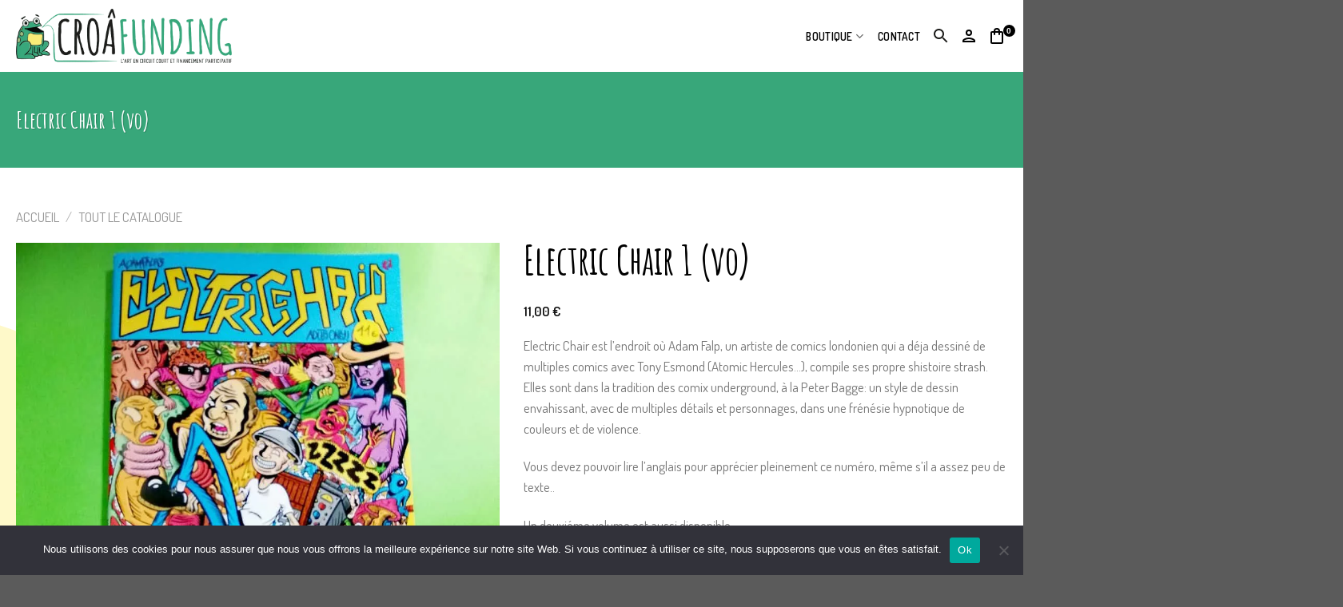

--- FILE ---
content_type: text/html; charset=UTF-8
request_url: https://croafunding.fr/produit/electric-chair-1-vo/
body_size: 44859
content:
<!DOCTYPE html>
<!--[if IE 9 ]> <html lang="fr-FR" class="ie9 loading-site no-js"> <![endif]-->
<!--[if IE 8 ]> <html lang="fr-FR" class="ie8 loading-site no-js"> <![endif]-->
<!--[if (gte IE 9)|!(IE)]><!--><html lang="fr-FR" class="loading-site no-js"> <!--<![endif]-->
<head>
	<meta charset="UTF-8" />
	<link rel="profile" href="http://gmpg.org/xfn/11" />
	<link rel="pingback" href="https://croafunding.fr/xmlrpc.php" />

	<script>(function(html){html.className = html.className.replace(/\bno-js\b/,'js')})(document.documentElement);</script>
<meta name='robots' content='index, follow, max-image-preview:large, max-snippet:-1, max-video-preview:-1' />
	<style>img:is([sizes="auto" i], [sizes^="auto," i]) { contain-intrinsic-size: 3000px 1500px }</style>
		<!-- Pixel Cat Facebook Pixel Code -->
	<script>
	!function(f,b,e,v,n,t,s){if(f.fbq)return;n=f.fbq=function(){n.callMethod?
	n.callMethod.apply(n,arguments):n.queue.push(arguments)};if(!f._fbq)f._fbq=n;
	n.push=n;n.loaded=!0;n.version='2.0';n.queue=[];t=b.createElement(e);t.async=!0;
	t.src=v;s=b.getElementsByTagName(e)[0];s.parentNode.insertBefore(t,s)}(window,
	document,'script','https://connect.facebook.net/en_US/fbevents.js' );
	fbq( 'init', '692011402800399' );	</script>
	<!-- DO NOT MODIFY -->
	<!-- End Facebook Pixel Code -->
	<meta name="viewport" content="width=device-width, initial-scale=1, maximum-scale=1" />
	<!-- This site is optimized with the Yoast SEO plugin v26.7 - https://yoast.com/wordpress/plugins/seo/ -->
	<title>Electric Chair 1 (vo) | CROÂFUNDING</title>
	<meta name="description" content="Une débauche et un délire visuel en plusieurs histoires courtes dans la tradition du comix indé américain. (en vo anglaise)" />
	<link rel="canonical" href="https://croafunding.fr/produit/electric-chair-1-vo/" />
	<meta property="og:locale" content="fr_FR" />
	<meta property="og:type" content="article" />
	<meta property="og:title" content="Electric Chair 1 (vo) | CROÂFUNDING" />
	<meta property="og:description" content="Une débauche et un délire visuel en plusieurs histoires courtes dans la tradition du comix indé américain. (en vo anglaise)" />
	<meta property="og:url" content="https://croafunding.fr/produit/electric-chair-1-vo/" />
	<meta property="og:site_name" content="CROÂFUNDING" />
	<meta property="article:publisher" content="https://www.facebook.com/Croafunding/" />
	<meta property="article:modified_time" content="2025-12-26T14:07:06+00:00" />
	<meta property="og:image" content="https://croafunding.fr/wp-content/uploads/2024/03/electric-chair-adam-falp.jpg" />
	<meta property="og:image:width" content="924" />
	<meta property="og:image:height" content="924" />
	<meta property="og:image:type" content="image/jpeg" />
	<meta name="twitter:card" content="summary_large_image" />
	<meta name="twitter:label1" content="Durée de lecture estimée" />
	<meta name="twitter:data1" content="1 minute" />
	<script type="application/ld+json" class="yoast-schema-graph">{"@context":"https://schema.org","@graph":[{"@type":"WebPage","@id":"https://croafunding.fr/produit/electric-chair-1-vo/","url":"https://croafunding.fr/produit/electric-chair-1-vo/","name":"Electric Chair 1 (vo) | CROÂFUNDING","isPartOf":{"@id":"https://croafunding.fr/#website"},"primaryImageOfPage":{"@id":"https://croafunding.fr/produit/electric-chair-1-vo/#primaryimage"},"image":{"@id":"https://croafunding.fr/produit/electric-chair-1-vo/#primaryimage"},"thumbnailUrl":"https://croafunding.fr/wp-content/uploads/2024/03/electric-chair-adam-falp.jpg","datePublished":"2024-03-26T16:26:25+00:00","dateModified":"2025-12-26T14:07:06+00:00","description":"Une débauche et un délire visuel en plusieurs histoires courtes dans la tradition du comix indé américain. (en vo anglaise)","breadcrumb":{"@id":"https://croafunding.fr/produit/electric-chair-1-vo/#breadcrumb"},"inLanguage":"fr-FR","potentialAction":[{"@type":"ReadAction","target":["https://croafunding.fr/produit/electric-chair-1-vo/"]}]},{"@type":"ImageObject","inLanguage":"fr-FR","@id":"https://croafunding.fr/produit/electric-chair-1-vo/#primaryimage","url":"https://croafunding.fr/wp-content/uploads/2024/03/electric-chair-adam-falp.jpg","contentUrl":"https://croafunding.fr/wp-content/uploads/2024/03/electric-chair-adam-falp.jpg","width":924,"height":924},{"@type":"BreadcrumbList","@id":"https://croafunding.fr/produit/electric-chair-1-vo/#breadcrumb","itemListElement":[{"@type":"ListItem","position":1,"name":"Accueil","item":"https://croafunding.fr/"},{"@type":"ListItem","position":2,"name":"Boutique","item":"https://croafunding.fr/boutique/"},{"@type":"ListItem","position":3,"name":"Electric Chair 1 (vo)"}]},{"@type":"WebSite","@id":"https://croafunding.fr/#website","url":"https://croafunding.fr/","name":"CROÂFUNDING","description":"BDs – LIVRES ILLUSTRES – FANZINES – PRODUITS LOCAUX – VO","publisher":{"@id":"https://croafunding.fr/#organization"},"potentialAction":[{"@type":"SearchAction","target":{"@type":"EntryPoint","urlTemplate":"https://croafunding.fr/?s={search_term_string}"},"query-input":{"@type":"PropertyValueSpecification","valueRequired":true,"valueName":"search_term_string"}}],"inLanguage":"fr-FR"},{"@type":"Organization","@id":"https://croafunding.fr/#organization","name":"Croafunding","url":"https://croafunding.fr/","logo":{"@type":"ImageObject","inLanguage":"fr-FR","@id":"https://croafunding.fr/#/schema/logo/image/","url":"https://croafunding.fr/wp-content/uploads/2021/11/CROÂFUNDING-Logo-déclinaison-Couleur-RVB-Fond-transparent@2x.png","contentUrl":"https://croafunding.fr/wp-content/uploads/2021/11/CROÂFUNDING-Logo-déclinaison-Couleur-RVB-Fond-transparent@2x.png","width":812,"height":202,"caption":"Croafunding"},"image":{"@id":"https://croafunding.fr/#/schema/logo/image/"},"sameAs":["https://www.facebook.com/Croafunding/","https://www.instagram.com/croafunding/"]}]}</script>
	<!-- / Yoast SEO plugin. -->


<link rel='dns-prefetch' href='//capi-automation.s3.us-east-2.amazonaws.com' />
<link rel='dns-prefetch' href='//www.googletagmanager.com' />
<link rel='dns-prefetch' href='//fonts.googleapis.com' />
<link rel="alternate" type="application/rss+xml" title="CROÂFUNDING &raquo; Flux" href="https://croafunding.fr/feed/" />
<link rel="alternate" type="application/rss+xml" title="CROÂFUNDING &raquo; Flux des commentaires" href="https://croafunding.fr/comments/feed/" />
<script type="text/javascript">
/* <![CDATA[ */
window._wpemojiSettings = {"baseUrl":"https:\/\/s.w.org\/images\/core\/emoji\/16.0.1\/72x72\/","ext":".png","svgUrl":"https:\/\/s.w.org\/images\/core\/emoji\/16.0.1\/svg\/","svgExt":".svg","source":{"concatemoji":"https:\/\/croafunding.fr\/wp-includes\/js\/wp-emoji-release.min.js?ver=6.8.3"}};
/*! This file is auto-generated */
!function(s,n){var o,i,e;function c(e){try{var t={supportTests:e,timestamp:(new Date).valueOf()};sessionStorage.setItem(o,JSON.stringify(t))}catch(e){}}function p(e,t,n){e.clearRect(0,0,e.canvas.width,e.canvas.height),e.fillText(t,0,0);var t=new Uint32Array(e.getImageData(0,0,e.canvas.width,e.canvas.height).data),a=(e.clearRect(0,0,e.canvas.width,e.canvas.height),e.fillText(n,0,0),new Uint32Array(e.getImageData(0,0,e.canvas.width,e.canvas.height).data));return t.every(function(e,t){return e===a[t]})}function u(e,t){e.clearRect(0,0,e.canvas.width,e.canvas.height),e.fillText(t,0,0);for(var n=e.getImageData(16,16,1,1),a=0;a<n.data.length;a++)if(0!==n.data[a])return!1;return!0}function f(e,t,n,a){switch(t){case"flag":return n(e,"\ud83c\udff3\ufe0f\u200d\u26a7\ufe0f","\ud83c\udff3\ufe0f\u200b\u26a7\ufe0f")?!1:!n(e,"\ud83c\udde8\ud83c\uddf6","\ud83c\udde8\u200b\ud83c\uddf6")&&!n(e,"\ud83c\udff4\udb40\udc67\udb40\udc62\udb40\udc65\udb40\udc6e\udb40\udc67\udb40\udc7f","\ud83c\udff4\u200b\udb40\udc67\u200b\udb40\udc62\u200b\udb40\udc65\u200b\udb40\udc6e\u200b\udb40\udc67\u200b\udb40\udc7f");case"emoji":return!a(e,"\ud83e\udedf")}return!1}function g(e,t,n,a){var r="undefined"!=typeof WorkerGlobalScope&&self instanceof WorkerGlobalScope?new OffscreenCanvas(300,150):s.createElement("canvas"),o=r.getContext("2d",{willReadFrequently:!0}),i=(o.textBaseline="top",o.font="600 32px Arial",{});return e.forEach(function(e){i[e]=t(o,e,n,a)}),i}function t(e){var t=s.createElement("script");t.src=e,t.defer=!0,s.head.appendChild(t)}"undefined"!=typeof Promise&&(o="wpEmojiSettingsSupports",i=["flag","emoji"],n.supports={everything:!0,everythingExceptFlag:!0},e=new Promise(function(e){s.addEventListener("DOMContentLoaded",e,{once:!0})}),new Promise(function(t){var n=function(){try{var e=JSON.parse(sessionStorage.getItem(o));if("object"==typeof e&&"number"==typeof e.timestamp&&(new Date).valueOf()<e.timestamp+604800&&"object"==typeof e.supportTests)return e.supportTests}catch(e){}return null}();if(!n){if("undefined"!=typeof Worker&&"undefined"!=typeof OffscreenCanvas&&"undefined"!=typeof URL&&URL.createObjectURL&&"undefined"!=typeof Blob)try{var e="postMessage("+g.toString()+"("+[JSON.stringify(i),f.toString(),p.toString(),u.toString()].join(",")+"));",a=new Blob([e],{type:"text/javascript"}),r=new Worker(URL.createObjectURL(a),{name:"wpTestEmojiSupports"});return void(r.onmessage=function(e){c(n=e.data),r.terminate(),t(n)})}catch(e){}c(n=g(i,f,p,u))}t(n)}).then(function(e){for(var t in e)n.supports[t]=e[t],n.supports.everything=n.supports.everything&&n.supports[t],"flag"!==t&&(n.supports.everythingExceptFlag=n.supports.everythingExceptFlag&&n.supports[t]);n.supports.everythingExceptFlag=n.supports.everythingExceptFlag&&!n.supports.flag,n.DOMReady=!1,n.readyCallback=function(){n.DOMReady=!0}}).then(function(){return e}).then(function(){var e;n.supports.everything||(n.readyCallback(),(e=n.source||{}).concatemoji?t(e.concatemoji):e.wpemoji&&e.twemoji&&(t(e.twemoji),t(e.wpemoji)))}))}((window,document),window._wpemojiSettings);
/* ]]> */
</script>

<style id='wp-emoji-styles-inline-css' type='text/css'>

	img.wp-smiley, img.emoji {
		display: inline !important;
		border: none !important;
		box-shadow: none !important;
		height: 1em !important;
		width: 1em !important;
		margin: 0 0.07em !important;
		vertical-align: -0.1em !important;
		background: none !important;
		padding: 0 !important;
	}
</style>
<link rel='stylesheet' id='wp-block-library-css' href='https://croafunding.fr/wp-includes/css/dist/block-library/style.min.css?ver=6.8.3' type='text/css' media='all' />
<style id='classic-theme-styles-inline-css' type='text/css'>
/*! This file is auto-generated */
.wp-block-button__link{color:#fff;background-color:#32373c;border-radius:9999px;box-shadow:none;text-decoration:none;padding:calc(.667em + 2px) calc(1.333em + 2px);font-size:1.125em}.wp-block-file__button{background:#32373c;color:#fff;text-decoration:none}
</style>
<style id='global-styles-inline-css' type='text/css'>
:root{--wp--preset--aspect-ratio--square: 1;--wp--preset--aspect-ratio--4-3: 4/3;--wp--preset--aspect-ratio--3-4: 3/4;--wp--preset--aspect-ratio--3-2: 3/2;--wp--preset--aspect-ratio--2-3: 2/3;--wp--preset--aspect-ratio--16-9: 16/9;--wp--preset--aspect-ratio--9-16: 9/16;--wp--preset--color--black: #000000;--wp--preset--color--cyan-bluish-gray: #abb8c3;--wp--preset--color--white: #ffffff;--wp--preset--color--pale-pink: #f78da7;--wp--preset--color--vivid-red: #cf2e2e;--wp--preset--color--luminous-vivid-orange: #ff6900;--wp--preset--color--luminous-vivid-amber: #fcb900;--wp--preset--color--light-green-cyan: #7bdcb5;--wp--preset--color--vivid-green-cyan: #00d084;--wp--preset--color--pale-cyan-blue: #8ed1fc;--wp--preset--color--vivid-cyan-blue: #0693e3;--wp--preset--color--vivid-purple: #9b51e0;--wp--preset--gradient--vivid-cyan-blue-to-vivid-purple: linear-gradient(135deg,rgba(6,147,227,1) 0%,rgb(155,81,224) 100%);--wp--preset--gradient--light-green-cyan-to-vivid-green-cyan: linear-gradient(135deg,rgb(122,220,180) 0%,rgb(0,208,130) 100%);--wp--preset--gradient--luminous-vivid-amber-to-luminous-vivid-orange: linear-gradient(135deg,rgba(252,185,0,1) 0%,rgba(255,105,0,1) 100%);--wp--preset--gradient--luminous-vivid-orange-to-vivid-red: linear-gradient(135deg,rgba(255,105,0,1) 0%,rgb(207,46,46) 100%);--wp--preset--gradient--very-light-gray-to-cyan-bluish-gray: linear-gradient(135deg,rgb(238,238,238) 0%,rgb(169,184,195) 100%);--wp--preset--gradient--cool-to-warm-spectrum: linear-gradient(135deg,rgb(74,234,220) 0%,rgb(151,120,209) 20%,rgb(207,42,186) 40%,rgb(238,44,130) 60%,rgb(251,105,98) 80%,rgb(254,248,76) 100%);--wp--preset--gradient--blush-light-purple: linear-gradient(135deg,rgb(255,206,236) 0%,rgb(152,150,240) 100%);--wp--preset--gradient--blush-bordeaux: linear-gradient(135deg,rgb(254,205,165) 0%,rgb(254,45,45) 50%,rgb(107,0,62) 100%);--wp--preset--gradient--luminous-dusk: linear-gradient(135deg,rgb(255,203,112) 0%,rgb(199,81,192) 50%,rgb(65,88,208) 100%);--wp--preset--gradient--pale-ocean: linear-gradient(135deg,rgb(255,245,203) 0%,rgb(182,227,212) 50%,rgb(51,167,181) 100%);--wp--preset--gradient--electric-grass: linear-gradient(135deg,rgb(202,248,128) 0%,rgb(113,206,126) 100%);--wp--preset--gradient--midnight: linear-gradient(135deg,rgb(2,3,129) 0%,rgb(40,116,252) 100%);--wp--preset--font-size--small: 13px;--wp--preset--font-size--medium: 20px;--wp--preset--font-size--large: 36px;--wp--preset--font-size--x-large: 42px;--wp--preset--spacing--20: 0.44rem;--wp--preset--spacing--30: 0.67rem;--wp--preset--spacing--40: 1rem;--wp--preset--spacing--50: 1.5rem;--wp--preset--spacing--60: 2.25rem;--wp--preset--spacing--70: 3.38rem;--wp--preset--spacing--80: 5.06rem;--wp--preset--shadow--natural: 6px 6px 9px rgba(0, 0, 0, 0.2);--wp--preset--shadow--deep: 12px 12px 50px rgba(0, 0, 0, 0.4);--wp--preset--shadow--sharp: 6px 6px 0px rgba(0, 0, 0, 0.2);--wp--preset--shadow--outlined: 6px 6px 0px -3px rgba(255, 255, 255, 1), 6px 6px rgba(0, 0, 0, 1);--wp--preset--shadow--crisp: 6px 6px 0px rgba(0, 0, 0, 1);}:where(.is-layout-flex){gap: 0.5em;}:where(.is-layout-grid){gap: 0.5em;}body .is-layout-flex{display: flex;}.is-layout-flex{flex-wrap: wrap;align-items: center;}.is-layout-flex > :is(*, div){margin: 0;}body .is-layout-grid{display: grid;}.is-layout-grid > :is(*, div){margin: 0;}:where(.wp-block-columns.is-layout-flex){gap: 2em;}:where(.wp-block-columns.is-layout-grid){gap: 2em;}:where(.wp-block-post-template.is-layout-flex){gap: 1.25em;}:where(.wp-block-post-template.is-layout-grid){gap: 1.25em;}.has-black-color{color: var(--wp--preset--color--black) !important;}.has-cyan-bluish-gray-color{color: var(--wp--preset--color--cyan-bluish-gray) !important;}.has-white-color{color: var(--wp--preset--color--white) !important;}.has-pale-pink-color{color: var(--wp--preset--color--pale-pink) !important;}.has-vivid-red-color{color: var(--wp--preset--color--vivid-red) !important;}.has-luminous-vivid-orange-color{color: var(--wp--preset--color--luminous-vivid-orange) !important;}.has-luminous-vivid-amber-color{color: var(--wp--preset--color--luminous-vivid-amber) !important;}.has-light-green-cyan-color{color: var(--wp--preset--color--light-green-cyan) !important;}.has-vivid-green-cyan-color{color: var(--wp--preset--color--vivid-green-cyan) !important;}.has-pale-cyan-blue-color{color: var(--wp--preset--color--pale-cyan-blue) !important;}.has-vivid-cyan-blue-color{color: var(--wp--preset--color--vivid-cyan-blue) !important;}.has-vivid-purple-color{color: var(--wp--preset--color--vivid-purple) !important;}.has-black-background-color{background-color: var(--wp--preset--color--black) !important;}.has-cyan-bluish-gray-background-color{background-color: var(--wp--preset--color--cyan-bluish-gray) !important;}.has-white-background-color{background-color: var(--wp--preset--color--white) !important;}.has-pale-pink-background-color{background-color: var(--wp--preset--color--pale-pink) !important;}.has-vivid-red-background-color{background-color: var(--wp--preset--color--vivid-red) !important;}.has-luminous-vivid-orange-background-color{background-color: var(--wp--preset--color--luminous-vivid-orange) !important;}.has-luminous-vivid-amber-background-color{background-color: var(--wp--preset--color--luminous-vivid-amber) !important;}.has-light-green-cyan-background-color{background-color: var(--wp--preset--color--light-green-cyan) !important;}.has-vivid-green-cyan-background-color{background-color: var(--wp--preset--color--vivid-green-cyan) !important;}.has-pale-cyan-blue-background-color{background-color: var(--wp--preset--color--pale-cyan-blue) !important;}.has-vivid-cyan-blue-background-color{background-color: var(--wp--preset--color--vivid-cyan-blue) !important;}.has-vivid-purple-background-color{background-color: var(--wp--preset--color--vivid-purple) !important;}.has-black-border-color{border-color: var(--wp--preset--color--black) !important;}.has-cyan-bluish-gray-border-color{border-color: var(--wp--preset--color--cyan-bluish-gray) !important;}.has-white-border-color{border-color: var(--wp--preset--color--white) !important;}.has-pale-pink-border-color{border-color: var(--wp--preset--color--pale-pink) !important;}.has-vivid-red-border-color{border-color: var(--wp--preset--color--vivid-red) !important;}.has-luminous-vivid-orange-border-color{border-color: var(--wp--preset--color--luminous-vivid-orange) !important;}.has-luminous-vivid-amber-border-color{border-color: var(--wp--preset--color--luminous-vivid-amber) !important;}.has-light-green-cyan-border-color{border-color: var(--wp--preset--color--light-green-cyan) !important;}.has-vivid-green-cyan-border-color{border-color: var(--wp--preset--color--vivid-green-cyan) !important;}.has-pale-cyan-blue-border-color{border-color: var(--wp--preset--color--pale-cyan-blue) !important;}.has-vivid-cyan-blue-border-color{border-color: var(--wp--preset--color--vivid-cyan-blue) !important;}.has-vivid-purple-border-color{border-color: var(--wp--preset--color--vivid-purple) !important;}.has-vivid-cyan-blue-to-vivid-purple-gradient-background{background: var(--wp--preset--gradient--vivid-cyan-blue-to-vivid-purple) !important;}.has-light-green-cyan-to-vivid-green-cyan-gradient-background{background: var(--wp--preset--gradient--light-green-cyan-to-vivid-green-cyan) !important;}.has-luminous-vivid-amber-to-luminous-vivid-orange-gradient-background{background: var(--wp--preset--gradient--luminous-vivid-amber-to-luminous-vivid-orange) !important;}.has-luminous-vivid-orange-to-vivid-red-gradient-background{background: var(--wp--preset--gradient--luminous-vivid-orange-to-vivid-red) !important;}.has-very-light-gray-to-cyan-bluish-gray-gradient-background{background: var(--wp--preset--gradient--very-light-gray-to-cyan-bluish-gray) !important;}.has-cool-to-warm-spectrum-gradient-background{background: var(--wp--preset--gradient--cool-to-warm-spectrum) !important;}.has-blush-light-purple-gradient-background{background: var(--wp--preset--gradient--blush-light-purple) !important;}.has-blush-bordeaux-gradient-background{background: var(--wp--preset--gradient--blush-bordeaux) !important;}.has-luminous-dusk-gradient-background{background: var(--wp--preset--gradient--luminous-dusk) !important;}.has-pale-ocean-gradient-background{background: var(--wp--preset--gradient--pale-ocean) !important;}.has-electric-grass-gradient-background{background: var(--wp--preset--gradient--electric-grass) !important;}.has-midnight-gradient-background{background: var(--wp--preset--gradient--midnight) !important;}.has-small-font-size{font-size: var(--wp--preset--font-size--small) !important;}.has-medium-font-size{font-size: var(--wp--preset--font-size--medium) !important;}.has-large-font-size{font-size: var(--wp--preset--font-size--large) !important;}.has-x-large-font-size{font-size: var(--wp--preset--font-size--x-large) !important;}
:where(.wp-block-post-template.is-layout-flex){gap: 1.25em;}:where(.wp-block-post-template.is-layout-grid){gap: 1.25em;}
:where(.wp-block-columns.is-layout-flex){gap: 2em;}:where(.wp-block-columns.is-layout-grid){gap: 2em;}
:root :where(.wp-block-pullquote){font-size: 1.5em;line-height: 1.6;}
</style>
<link rel='stylesheet' id='contact-form-7-css' href='https://croafunding.fr/wp-content/plugins/contact-form-7/includes/css/styles.css?ver=6.1.4' type='text/css' media='all' />
<link rel='stylesheet' id='cookie-notice-front-css' href='https://croafunding.fr/wp-content/plugins/cookie-notice/css/front.min.css?ver=2.5.11' type='text/css' media='all' />
<link rel='stylesheet' id='photoswipe-css' href='https://croafunding.fr/wp-content/plugins/woocommerce/assets/css/photoswipe/photoswipe.min.css?ver=10.4.3' type='text/css' media='all' />
<link rel='stylesheet' id='photoswipe-default-skin-css' href='https://croafunding.fr/wp-content/plugins/woocommerce/assets/css/photoswipe/default-skin/default-skin.min.css?ver=10.4.3' type='text/css' media='all' />
<style id='woocommerce-inline-inline-css' type='text/css'>
.woocommerce form .form-row .required { visibility: visible; }
</style>
<link rel='stylesheet' id='gateway-css' href='https://croafunding.fr/wp-content/plugins/woocommerce-paypal-payments/modules/ppcp-button/assets/css/gateway.css?ver=3.1.0' type='text/css' media='all' />
<link rel='stylesheet' id='woosb-frontend-css' href='https://croafunding.fr/wp-content/plugins/woo-product-bundle-premium/assets/css/frontend.css?ver=7.2.4' type='text/css' media='all' />
<link rel='stylesheet' id='flatsome-icons-css' href='https://croafunding.fr/wp-content/themes/flatsome/assets/css/fl-icons.css?ver=3.12' type='text/css' media='all' />
<link rel='stylesheet' id='flatsome-main-css' href='https://croafunding.fr/wp-content/themes/flatsome/assets/css/flatsome.css?ver=3.13.3' type='text/css' media='all' />
<link rel='stylesheet' id='flatsome-shop-css' href='https://croafunding.fr/wp-content/themes/flatsome/assets/css/flatsome-shop.css?ver=3.13.3' type='text/css' media='all' />
<link rel='stylesheet' id='flatsome-style-css' href='https://croafunding.fr/wp-content/themes/cocktail-numerique/style.css?ver=3.0' type='text/css' media='all' />
<link rel='stylesheet' id='flatsome-googlefonts-css' href='//fonts.googleapis.com/css?family=Amatic+SC%3Aregular%2C700%7CDosis%3Aregular%2Cregular%2C600%7CDancing+Script%3Aregular%2C400&#038;display=swap&#038;ver=3.9' type='text/css' media='all' />
<link rel='stylesheet' id='prdctfltr-css' href='https://croafunding.fr/wp-content/plugins/prdctfltr/includes/css/styles.css?ver=8.1.1' type='text/css' media='all' />
<script type="text/javascript" id="cookie-notice-front-js-before">
/* <![CDATA[ */
var cnArgs = {"ajaxUrl":"https:\/\/croafunding.fr\/wp-admin\/admin-ajax.php","nonce":"eb06bf0373","hideEffect":"fade","position":"bottom","onScroll":false,"onScrollOffset":100,"onClick":false,"cookieName":"cookie_notice_accepted","cookieTime":2592000,"cookieTimeRejected":2592000,"globalCookie":false,"redirection":false,"cache":true,"revokeCookies":false,"revokeCookiesOpt":"automatic"};
/* ]]> */
</script>
<script type="text/javascript" src="https://croafunding.fr/wp-content/plugins/cookie-notice/js/front.min.js?ver=2.5.11" id="cookie-notice-front-js"></script>
<script type="text/javascript" src="https://croafunding.fr/wp-includes/js/jquery/jquery.min.js?ver=3.7.1" id="jquery-core-js"></script>
<script type="text/javascript" src="https://croafunding.fr/wp-includes/js/jquery/jquery-migrate.min.js?ver=3.4.1" id="jquery-migrate-js"></script>
<script type="text/javascript" src="https://croafunding.fr/wp-content/plugins/woocommerce/assets/js/jquery-blockui/jquery.blockUI.min.js?ver=2.7.0-wc.10.4.3" id="wc-jquery-blockui-js" defer="defer" data-wp-strategy="defer"></script>
<script type="text/javascript" id="wc-add-to-cart-js-extra">
/* <![CDATA[ */
var wc_add_to_cart_params = {"ajax_url":"\/wp-admin\/admin-ajax.php","wc_ajax_url":"\/?wc-ajax=%%endpoint%%","i18n_view_cart":"Voir le panier","cart_url":"https:\/\/croafunding.fr\/panier\/","is_cart":"","cart_redirect_after_add":"no"};
/* ]]> */
</script>
<script type="text/javascript" src="https://croafunding.fr/wp-content/plugins/woocommerce/assets/js/frontend/add-to-cart.min.js?ver=10.4.3" id="wc-add-to-cart-js" defer="defer" data-wp-strategy="defer"></script>
<script type="text/javascript" src="https://croafunding.fr/wp-content/plugins/woocommerce/assets/js/photoswipe/photoswipe.min.js?ver=4.1.1-wc.10.4.3" id="wc-photoswipe-js" defer="defer" data-wp-strategy="defer"></script>
<script type="text/javascript" src="https://croafunding.fr/wp-content/plugins/woocommerce/assets/js/photoswipe/photoswipe-ui-default.min.js?ver=4.1.1-wc.10.4.3" id="wc-photoswipe-ui-default-js" defer="defer" data-wp-strategy="defer"></script>
<script type="text/javascript" id="wc-single-product-js-extra">
/* <![CDATA[ */
var wc_single_product_params = {"i18n_required_rating_text":"Veuillez s\u00e9lectionner une note","i18n_rating_options":["1\u00a0\u00e9toile sur 5","2\u00a0\u00e9toiles sur 5","3\u00a0\u00e9toiles sur 5","4\u00a0\u00e9toiles sur 5","5\u00a0\u00e9toiles sur 5"],"i18n_product_gallery_trigger_text":"Voir la galerie d\u2019images en plein \u00e9cran","review_rating_required":"yes","flexslider":{"rtl":false,"animation":"slide","smoothHeight":true,"directionNav":false,"controlNav":"thumbnails","slideshow":false,"animationSpeed":500,"animationLoop":false,"allowOneSlide":false},"zoom_enabled":"","zoom_options":[],"photoswipe_enabled":"1","photoswipe_options":{"shareEl":false,"closeOnScroll":false,"history":false,"hideAnimationDuration":0,"showAnimationDuration":0},"flexslider_enabled":""};
/* ]]> */
</script>
<script type="text/javascript" src="https://croafunding.fr/wp-content/plugins/woocommerce/assets/js/frontend/single-product.min.js?ver=10.4.3" id="wc-single-product-js" defer="defer" data-wp-strategy="defer"></script>
<script type="text/javascript" src="https://croafunding.fr/wp-content/plugins/woocommerce/assets/js/js-cookie/js.cookie.min.js?ver=2.1.4-wc.10.4.3" id="wc-js-cookie-js" defer="defer" data-wp-strategy="defer"></script>
<script type="text/javascript" id="woocommerce-js-extra">
/* <![CDATA[ */
var woocommerce_params = {"ajax_url":"\/wp-admin\/admin-ajax.php","wc_ajax_url":"\/?wc-ajax=%%endpoint%%","i18n_password_show":"Afficher le mot de passe","i18n_password_hide":"Masquer le mot de passe"};
/* ]]> */
</script>
<script type="text/javascript" src="https://croafunding.fr/wp-content/plugins/woocommerce/assets/js/frontend/woocommerce.min.js?ver=10.4.3" id="woocommerce-js" defer="defer" data-wp-strategy="defer"></script>

<!-- Extrait de code de la balise Google (gtag.js) ajouté par Site Kit -->
<!-- Extrait Google Analytics ajouté par Site Kit -->
<script type="text/javascript" src="https://www.googletagmanager.com/gtag/js?id=GT-KD2H5T9" id="google_gtagjs-js" async></script>
<script type="text/javascript" id="google_gtagjs-js-after">
/* <![CDATA[ */
window.dataLayer = window.dataLayer || [];function gtag(){dataLayer.push(arguments);}
gtag("set","linker",{"domains":["croafunding.fr"]});
gtag("js", new Date());
gtag("set", "developer_id.dZTNiMT", true);
gtag("config", "GT-KD2H5T9");
/* ]]> */
</script>
<link rel="https://api.w.org/" href="https://croafunding.fr/wp-json/" /><link rel="alternate" title="JSON" type="application/json" href="https://croafunding.fr/wp-json/wp/v2/product/4499" /><link rel="EditURI" type="application/rsd+xml" title="RSD" href="https://croafunding.fr/xmlrpc.php?rsd" />
<meta name="generator" content="WordPress 6.8.3" />
<meta name="generator" content="WooCommerce 10.4.3" />
<link rel='shortlink' href='https://croafunding.fr/?p=4499' />
<link rel="alternate" title="oEmbed (JSON)" type="application/json+oembed" href="https://croafunding.fr/wp-json/oembed/1.0/embed?url=https%3A%2F%2Fcroafunding.fr%2Fproduit%2Felectric-chair-1-vo%2F" />
<link rel="alternate" title="oEmbed (XML)" type="text/xml+oembed" href="https://croafunding.fr/wp-json/oembed/1.0/embed?url=https%3A%2F%2Fcroafunding.fr%2Fproduit%2Felectric-chair-1-vo%2F&#038;format=xml" />

    <script src="https://kit.fontawesome.com/9b29e95585.js" crossorigin="anonymous"></script>
    <style type="text/css">
    .cn-button.bootstrap {
        color: #fff;
        background: #38a77a !important;
    }
    /* YITH BOOKING */
        /* PACK PLUGIN */  
        .woosb-qty-input .quantity {
        flex-grow: 1;
        margin: 0;
    }
    
       
     
    .prdctfltr_sale, .prdctfltr_instock {
      display: none !important
    }
        </style>

<meta name="generator" content="Site Kit by Google 1.170.0" /><!-- Google site verification - Google for WooCommerce -->
<meta name="google-site-verification" content="bSM8ZqkVD6e0aHXQE_FDwhRAF9BSzauLp3ktapGYA3U" />
<style>.bg{opacity: 0; transition: opacity 1s; -webkit-transition: opacity 1s;} .bg-loaded{opacity: 1;}</style><!--[if IE]><link rel="stylesheet" type="text/css" href="https://croafunding.fr/wp-content/themes/flatsome/assets/css/ie-fallback.css"><script src="//cdnjs.cloudflare.com/ajax/libs/html5shiv/3.6.1/html5shiv.js"></script><script>var head = document.getElementsByTagName('head')[0],style = document.createElement('style');style.type = 'text/css';style.styleSheet.cssText = ':before,:after{content:none !important';head.appendChild(style);setTimeout(function(){head.removeChild(style);}, 0);</script><script src="https://croafunding.fr/wp-content/themes/flatsome/assets/libs/ie-flexibility.js"></script><![endif]--><!-- Global site tag (gtag.js) - Google Analytics -->
<script async src='https://www.googletagmanager.com/gtag/js?id=UA-131171221-79'></script>
<script>
  window.dataLayer = window.dataLayer || [];
  function gtag(){dataLayer.push(arguments);}
  gtag('js', new Date());

  gtag('config', 'UA-131171221-79');
</script>	<noscript><style>.woocommerce-product-gallery{ opacity: 1 !important; }</style></noscript>
				<script  type="text/javascript">
				!function(f,b,e,v,n,t,s){if(f.fbq)return;n=f.fbq=function(){n.callMethod?
					n.callMethod.apply(n,arguments):n.queue.push(arguments)};if(!f._fbq)f._fbq=n;
					n.push=n;n.loaded=!0;n.version='2.0';n.queue=[];t=b.createElement(e);t.async=!0;
					t.src=v;s=b.getElementsByTagName(e)[0];s.parentNode.insertBefore(t,s)}(window,
					document,'script','https://connect.facebook.net/en_US/fbevents.js');
			</script>
			<!-- WooCommerce Facebook Integration Begin -->
			<script  type="text/javascript">

				fbq('init', '692011402800399', {}, {
    "agent": "woocommerce_0-10.4.3-3.5.15"
});

				document.addEventListener( 'DOMContentLoaded', function() {
					// Insert placeholder for events injected when a product is added to the cart through AJAX.
					document.body.insertAdjacentHTML( 'beforeend', '<div class=\"wc-facebook-pixel-event-placeholder\"></div>' );
				}, false );

			</script>
			<!-- WooCommerce Facebook Integration End -->
			<link rel="icon" href="https://croafunding.fr/wp-content/uploads/2021/12/cropped-fav-32x32.png" sizes="32x32" />
<link rel="icon" href="https://croafunding.fr/wp-content/uploads/2021/12/cropped-fav-192x192.png" sizes="192x192" />
<link rel="apple-touch-icon" href="https://croafunding.fr/wp-content/uploads/2021/12/cropped-fav-180x180.png" />
<meta name="msapplication-TileImage" content="https://croafunding.fr/wp-content/uploads/2021/12/cropped-fav-270x270.png" />
<meta name="generator" content="XforWooCommerce.com - Product Filter for WooCommerce"/><style id="custom-css" type="text/css">:root {--primary-color: #38a77a;}.full-width .ubermenu-nav, .container, .row{max-width: 1270px}.row.row-collapse{max-width: 1240px}.row.row-small{max-width: 1262.5px}.row.row-large{max-width: 1300px}.header-main{height: 90px}#logo img{max-height: 90px}#logo{width:270px;}.header-top{min-height: 30px}.transparent .header-main{height: 90px}.transparent #logo img{max-height: 90px}.has-transparent + .page-title:first-of-type,.has-transparent + #main > .page-title,.has-transparent + #main > div > .page-title,.has-transparent + #main .page-header-wrapper:first-of-type .page-title{padding-top: 90px;}.header.show-on-scroll,.stuck .header-main{height:70px!important}.stuck #logo img{max-height: 70px!important}.header-bg-color, .header-wrapper {background-color: rgba(255,255,255,0.9)}.header-bottom {background-color: #f1f1f1}.stuck .header-main .nav > li > a{line-height: 50px }@media (max-width: 549px) {.header-main{height: 70px}#logo img{max-height: 70px}}/* Color */.accordion-title.active, .has-icon-bg .icon .icon-inner,.logo a, .primary.is-underline, .primary.is-link, .badge-outline .badge-inner, .nav-outline > li.active> a,.nav-outline >li.active > a, .cart-icon strong,[data-color='primary'], .is-outline.primary{color: #38a77a;}/* Color !important */[data-text-color="primary"]{color: #38a77a!important;}/* Background Color */[data-text-bg="primary"]{background-color: #38a77a;}/* Background */.scroll-to-bullets a,.featured-title, .label-new.menu-item > a:after, .nav-pagination > li > .current,.nav-pagination > li > span:hover,.nav-pagination > li > a:hover,.has-hover:hover .badge-outline .badge-inner,button[type="submit"], .button.wc-forward:not(.checkout):not(.checkout-button), .button.submit-button, .button.primary:not(.is-outline),.featured-table .title,.is-outline:hover, .has-icon:hover .icon-label,.nav-dropdown-bold .nav-column li > a:hover, .nav-dropdown.nav-dropdown-bold > li > a:hover, .nav-dropdown-bold.dark .nav-column li > a:hover, .nav-dropdown.nav-dropdown-bold.dark > li > a:hover, .is-outline:hover, .tagcloud a:hover,.grid-tools a, input[type='submit']:not(.is-form), .box-badge:hover .box-text, input.button.alt,.nav-box > li > a:hover,.nav-box > li.active > a,.nav-pills > li.active > a ,.current-dropdown .cart-icon strong, .cart-icon:hover strong, .nav-line-bottom > li > a:before, .nav-line-grow > li > a:before, .nav-line > li > a:before,.banner, .header-top, .slider-nav-circle .flickity-prev-next-button:hover svg, .slider-nav-circle .flickity-prev-next-button:hover .arrow, .primary.is-outline:hover, .button.primary:not(.is-outline), input[type='submit'].primary, input[type='submit'].primary, input[type='reset'].button, input[type='button'].primary, .badge-inner{background-color: #38a77a;}/* Border */.nav-vertical.nav-tabs > li.active > a,.scroll-to-bullets a.active,.nav-pagination > li > .current,.nav-pagination > li > span:hover,.nav-pagination > li > a:hover,.has-hover:hover .badge-outline .badge-inner,.accordion-title.active,.featured-table,.is-outline:hover, .tagcloud a:hover,blockquote, .has-border, .cart-icon strong:after,.cart-icon strong,.blockUI:before, .processing:before,.loading-spin, .slider-nav-circle .flickity-prev-next-button:hover svg, .slider-nav-circle .flickity-prev-next-button:hover .arrow, .primary.is-outline:hover{border-color: #38a77a}.nav-tabs > li.active > a{border-top-color: #38a77a}.widget_shopping_cart_content .blockUI.blockOverlay:before { border-left-color: #38a77a }.woocommerce-checkout-review-order .blockUI.blockOverlay:before { border-left-color: #38a77a }/* Fill */.slider .flickity-prev-next-button:hover svg,.slider .flickity-prev-next-button:hover .arrow{fill: #38a77a;}/* Background Color */[data-icon-label]:after, .secondary.is-underline:hover,.secondary.is-outline:hover,.icon-label,.button.secondary:not(.is-outline),.button.alt:not(.is-outline), .badge-inner.on-sale, .button.checkout, .single_add_to_cart_button, .current .breadcrumb-step{ background-color:#fdf079; }[data-text-bg="secondary"]{background-color: #fdf079;}/* Color */.secondary.is-underline,.secondary.is-link, .secondary.is-outline,.stars a.active, .star-rating:before, .woocommerce-page .star-rating:before,.star-rating span:before, .color-secondary{color: #fdf079}/* Color !important */[data-text-color="secondary"]{color: #fdf079!important;}/* Border */.secondary.is-outline:hover{border-color:#fdf079}body{font-size: 105%;}@media screen and (max-width: 549px){body{font-size: 100%;}}body{font-family:"Dosis", sans-serif}body{font-weight: 0}.nav > li > a {font-family:"Dosis", sans-serif;}.mobile-sidebar-levels-2 .nav > li > ul > li > a {font-family:"Dosis", sans-serif;}.nav > li > a {font-weight: 600;}.mobile-sidebar-levels-2 .nav > li > ul > li > a {font-weight: 600;}h1,h2,h3,h4,h5,h6,.heading-font, .off-canvas-center .nav-sidebar.nav-vertical > li > a{font-family: "Amatic SC", sans-serif;}h1,h2,h3,h4,h5,h6,.heading-font,.banner h1,.banner h2{font-weight: 700;}h1,h2,h3,h4,h5,h6,.heading-font{color: #000000;}.alt-font{font-family: "Dancing Script", sans-serif;}.alt-font{font-weight: 400!important;}a{color: #000000;}.has-equal-box-heights .box-image {padding-top: 100%;}@media screen and (min-width: 550px){.products .box-vertical .box-image{min-width: 300px!important;width: 300px!important;}}.label-new.menu-item > a:after{content:"Nouveau";}.label-hot.menu-item > a:after{content:"Hot";}.label-sale.menu-item > a:after{content:"En action";}.label-popular.menu-item > a:after{content:"Populaire";}</style>		<style type="text/css" id="wp-custom-css">
			/* QSN */
.s-qsn::before {
	content: '';
	background: url('/wp-content/uploads/2021/11/triangle-vert.svg');
	width:800px;
	height: 600px;
	background-size: contain;
	position: absolute;
	background-repeat: no-repeat;
	z-index: 2
}
.s-qsn::after {
	content: '';
	background: url('/wp-content/uploads/2021/11/triangle-jaune.svg');
	width:800px;
	height: 600px;
	background-size: contain;
	position: absolute;
	background-repeat: no-repeat;
	z-index: 1
}
.s-qsn .section-content{
	position: relative !important; 
	z-index: 9 !important
}
.s-qsn .titre-h2-grand.vert h2{
	color: #000;
	font-size: 70px
}
/* SLIDER */

.s-slider h2{
/*background: linear-gradient(180deg, #38A77A  0%, #38A77A  80%, rgba(255,255,255,0) 80%, rgba(255,255,255,0) 100%);*/
	border-radius: 10px;
	padding-top: 0px;
	font-size: 70px;
	width: calc(100% - 40px);
	margin:auto;
	font-weight: 900 !important
}

.s-slider h2::before {
	content:'';
	background: #38A77A;
	width: calc(100% - 40px);
	height: 160px;
	position: absolute;
	margin: auto;
	left:0;
	right:0;;
	background-repeat: no-repeat;
	background-size: contain;
	border-radius: 10px;
	z-index: -1;
	top: -15px
}
.s-slider h3{
background: #fff;
	border-radius: 10px;
	padding-top: 10px;
	padding-bottom: 10px;
	font-size: 45px;
	color: #38A77A;
	font-weight: 900;
}

.s-slider::before {
	content: '';
	background: url('/wp-content/uploads/2021/11/triangle-vert-foncé-1.svg');
	width:300px;
	height: 600px;
	background-size: contain;
	position: absolute;
	background-position-x: right;
	background-repeat: no-repeat;
	z-index: 2;
	bottom: -260px;
	right: 0
}
.s-slider::after {
	content: '';
	background: url('/wp-content/uploads/2021/11/triangle-vert-clair-1.svg');
	width:300px;
	height: 600px;
	background-size: contain;
	position: absolute;
	background-position-x: right;
	background-repeat: no-repeat;
	z-index: 1;
	bottom: -425px;
	right: 0
}
/* S PRODUITS */

.s-produits h2 {
	font-size: 70px;
	color: #000
}
.s-produits .col.product-small:nth-child(2n+1){
	background: url('/wp-content/uploads/2021/11/rond-background-jaune-1.svg');
	background-size: contain;
	background-repeat: no-repeat;
	background-position: center;
	padding-top: 50px;
	margin-bottom: 50px
}

.s-produits .col.product-small:nth-child(2n+0){
	background: url('/wp-content/uploads/2021/11/rond-background-vert.svg');
	background-size: contain;
	background-repeat: no-repeat;
	background-position: center;
	padding-top: 50px;
	margin-bottom: 50px
}

.s-produits .box-image img {
    max-width: 100%;
    width: 100%;
    margin: 0 auto;
    max-height: 250px;
    width: auto;
}

/* S NEWSLETTER */

.s-newsletter .titre-h2-grand h2{
	color: #000;
	font-size: 70px;
	margin-bottom: 0px
}
.s-newsletter .titre-h2-grand h3{
	color: #000;
	font-size: 40px
}
.s-newsletter .social-icons .button.icon:not(.is-outline) {
	background: #38a77a !important;
	border: #38a77a
}
.s-newsletter .button.white {
	font-size: 17px;
	text-transform: initial;
	font-weight: 400;
	color: #000 !important
}

/* AVANTAGES */
.s-avantages img {
	max-height: 120px;
}
.s-avantages h3 {
	color: #000;
	font-weight: 900;
	font-size: 30px
}

.s-avantages::before {
	content: '';
	background: url('/wp-content/uploads/2021/11/triangle-jaune-livraison.svg');
	width:500px;
	height: 350px;
	background-size: contain;
	position: absolute;
	background-position-x: right;
	background-repeat: no-repeat;
	z-index: 1;
	right: 0;
	top: 30%
}

.footer {
	z-index: 2
}
.footer li {
	list-style: none;
	margin-bottom: 0px;
}
.footer p {
	margin-bottom: 0px;
}
.footer a {
	color: #fff !important;
	font-weight: 600
}
.footer .icon-box:nth-child(2) svg{
	max-height: 20px
}
.footer .mg-top {
	margin-top: 40px;
}
.footer .col:first-child img{
	max-width: 80%
}

.footer .social-icons .button.icon:not(.is-outline) {
	background: #fff !important;
	border: #38a77a;
}
.footer .social-icons .button.icon:not(.is-outline) i {
	color: #38a77a !important
}

.absolute-footer {
	display: none
}

.header a {
	color: #000 !important
}
.header a:hover {
	color: #38a77a!important
}
/* ICON HEADER */
.has-icon{
		margin-right: 5px !important;
		margin-left: 5px !important
}
.header .has-icon i, .header-wishlist-icon i, .cart-item.has-icon{
	color: transparent !important;
	border-color: transparent !important;
	border: 0px !important;
	width: 25px !important;
	height: 25px !important;
}
.cart-icon strong::after{
	color: transparent !important;
	border-color: transparent !important;
	border: 0px !important;
}
.cart-icon strong{
    width: 15px;
    height: 15px;
    background: #000;
    color: #fff;
    border-radius: 50% !important;
    line-height: 15px;
    border: none !important;
    font-size: 10px;
		margin-top: -30px;
		margin-left: 20px
	
}

.header-search.has-icon i{
		background: url('/wp-content/uploads/2021/11/loupe-picto.svg');
} 
.account-item.has-icon i {
	background: url('/wp-content/uploads/2021/11/compte-picto.svg');	
}
.header-wishlist-icon i{	
	background: url('/wp-content/uploads/2021/11/favoris-picto.svg');
} 
.cart-item.has-icon{
	background: url('/wp-content/uploads/2021/11/picto-panier.svg');
}
/* PAGE PRODUIT */
.product-page-sections .large-2 {
    max-width: 100%;
    -ms-flex-preferred-size: 100%;
    flex-basis: 100%;
}
.product-page-sections h5 {
    font-size: 1.6em;
    line-height: 1.3;
}
.product-section:nth-child(2) {
	display: none
}
.product-type-woosb .product-section-title-upsell {
	font-size: 0px;
}
.product-type-woosb .product-section-title-upsell::after {
	content: 'Vous souhaitez acheter les tomes séparemment';
    font-size: 40px !important;
    line-height: 1.3 !important;
	color: #000;
}

.woosb-wrap.woosb-bundled::before {
	content: 'Le pack contient';
    font-size: 30px !important;
    line-height: 1.3 !important;
		color: #000;
		text-transform: uppercase;
		font-family: "Amatic SC", sans-serif;
		font-weight: 900
}
.woosb-price{
	display: none
}
.single-product .stock {
    display: none
}
.row-infos .col h3{
	background: #38a77a;
	padding: 5px 10px;
	color: #fff;
	font-weight: 900;
	font-size: 25px
}
.row-infos .col-inner{
	border: 1px solid #e3e3e3;
	text-align: center;
	padding-bottom: 10px;
	background: #fff
}

.single-product .section-content h1{
	font-size: 50px;
  color: #000;
}
.single-product .section-content h2{
	font-size: 40px;
  color: #000;
}
.product-section {
    border-top: 0px solid #ececec;
}

.single_add_to_cart_button{
	background: #38a77a !important;
	border-radius: 10px
}

@media screen and (min-width:768px){
.single-product .section::after {
	content: '';
	background: url(/wp-content/uploads/2021/11/rond-background-jaune-1.svg);
	width:600px;
	height: 500px;
	background-size: contain;
	position: absolute;
	background-repeat: no-repeat;
	z-index: 0;
	left: -300px;
	top: 10%
}
.single-product .section::before {
	content: '';
	background: url(/wp-content/uploads/2021/11/rond-background-vert.svg);
	width:600px;
	height: 500px;
	background-size: contain;
	position: absolute;
	background-repeat: no-repeat;
	z-index: 0;
	right: -400px;
	left: auto;
	top: 40%
}
footer::before {
	display: none
}
footer ::after {
	display: none
}
}


.newsletter input{
	border-radius: 10px;
}
.wpcf7-submit {
	margin-right: 0 !important
}

.prdctfltr_ft_none {
	display: none !important
}

@media screen and (max-width:768px){
.s-slider::before {
    content: '';
    background: url(/wp-content/uploads/2021/11/triangle-vert-foncé-1.svg);
    width: 200px;
    height: 200px;
    background-size: contain;
    position: absolute;
    background-position-x: right;
    background-repeat: no-repeat;
    z-index: 2;
    bottom: -90px;
    right: 0;
	display: none
}
	.s-slider::after {
    content: '';
    background: url(/wp-content/uploads/2021/11/triangle-vert-clair-1.svg);
    width: 200px;
    height: 200px;
    background-size: contain;
    position: absolute;
    background-position-x: right;
    background-repeat: no-repeat;
    z-index: 01;
    bottom: -105px;
    right: 0;
		display: none
}
.s-slider h2 {
    font-size: 20px;

}
.s-slider h3 {
    font-size: 15px;
	   margin-top: 25px;
}
.s-slider h2::before {
    height: 65px;
}
	.s-produits h2{
		font-size: 24px;
		z-index: 2;
		margin-bottom: 0px
	}
.s-produits .col.product-small:nth-child(2n+1),.s-produits .col.product-small:nth-child(2n+0){
    background: url();
	  margin-bottom: 0px !important;
}
	.gap-element {
		display: none !important
	}
	.section.s-qsn img {
		max-height: 80px;
		width:auto
	}
	.medium-4.small-12 {
    max-width: 20%;
    -ms-flex-preferred-size: 20%;
    flex-basis: 20%;
}
	.medium-8.small-12 {
    max-width: 100%;
    -ms-flex-preferred-size: 100%;
    flex-basis: 80%;
}
	.s-qsn .titre-h2-grand.vert h2 {
    font-size: 30px;
}
.s-newsletter .titre-h2-grand h2 {
    font-size: 30px;
}
.s-newsletter .titre-h2-grand h3 {
    font-size: 20px;
}
	.footer .small-6 {
    max-width: 100%;
    -ms-flex-preferred-size: 100%;
    flex-basis: 100%;
		text-align: left
}
	.footer .text-left {
		text-align: left !important
	}
.footer .mg-top {
    margin-top: 0px;
}
	.header .has-icon i {
		color: #000 !important
	}
.row-infos .col h3 {
    font-size: 20px;
}
}

.woocommerce-shop .product_cat-invisible, .woocommerce-shop .prdctfltr_ft_invisible {
	display: none !important;
}
.ft-4-col {
    overflow: hidden;
}
/* BEFORE GRENOUILLES 
.product-small .image-zoom::before {
    content: '';
    position: absolute;
    width: 100px;
    height: 100px;
    z-index: 9;
    left: 20px;
    top: 0;
    background-size: contain !important;
    background-repeat: no-repeat !important;
    z-index: 99999999999999;
}
.product-small.product_cat-bd .image-zoom::before {
    background: url(wp-content/uploads/2022/02/croa-bd.png);
}
.product-small.product_cat-anglais .image-zoom::before {
    background: url(wp-content/uploads/2022/02/croa-vo.png);
}
.product-small.product_cat-jeux .image-zoom::before {
    background: url(wp-content/uploads/2022/02/croa-jeu.png);
}
.product-small.product_cat-livres-illustres .image-zoom::before {
    background: url(wp-content/uploads/2022/02/croa-illu.png);
}
.product-small.product_cat-livres-jeunesse .image-zoom::before {
    background: url(wp-content/uploads/2022/02/croa-jeunesse.png);
}
.product-small.product_cat-produits-locaux .image-zoom::before {
    background: url(wp-content/uploads/2022/02/croa-local.png);
}
.product-small.product_cat-fanzine .image-zoom::before {
    background: url(wp-content/uploads/2022/02/croa-livre.png);
}
*/
		</style>
		</head>

<body class="wp-singular product-template-default single single-product postid-4499 wp-theme-flatsome wp-child-theme-cocktail-numerique theme-flatsome cookies-not-set woocommerce woocommerce-page woocommerce-no-js lightbox nav-dropdown-has-arrow nav-dropdown-has-shadow nav-dropdown-has-border">


<a class="skip-link screen-reader-text" href="#main">Skip to content</a>

<div id="wrapper">

	<div class="page-loader fixed fill z-top-3 ">
	<div class="page-loader-inner x50 y50 md-y50 md-x50 lg-y50 lg-x50 absolute">
		<div class="page-loader-logo" style="padding-bottom: 30px;">
	    	<!-- Header logo -->
<a href="https://croafunding.fr/" title="CROÂFUNDING - BDs – LIVRES ILLUSTRES – FANZINES – PRODUITS LOCAUX – VO" rel="home">
    <img width="270" height="90" src="https://croafunding.fr/wp-content/uploads/2021/11/CROÂFUNDING-Logo-déclinaison-Couleur-RVB-Fond-transparent@2x.png" class="header_logo header-logo" alt="CROÂFUNDING"/><img  width="270" height="90" src="https://croafunding.fr/wp-content/uploads/2021/11/CROÂFUNDING-Logo-déclinaison-Couleur-RVB-Fond-transparent@2x.png" class="header-logo-dark" alt="CROÂFUNDING"/></a>
	    </div>
		<div class="page-loader-spin"><div class="loading-spin"></div></div>
	</div>
	<style>
		.page-loader{opacity: 0; transition: opacity .3s; transition-delay: .3s;
			background-color: #fff;
		}
		.loading-site .page-loader{opacity: .98;}
		.page-loader-logo{max-width: px; animation: pageLoadZoom 1.3s ease-out; -webkit-animation: pageLoadZoom 1.3s ease-out;}
		.page-loader-spin{animation: pageLoadZoomSpin 1.3s ease-out;}
		.page-loader-spin .loading-spin{width: 40px; height: 40px; }
		@keyframes pageLoadZoom {
		    0%   {opacity:0; transform: translateY(30px);}
		    100% {opacity:1; transform: translateY(0);}
		}
		@keyframes pageLoadZoomSpin {
		    0%   {opacity:0; transform: translateY(60px);}
		    100% {opacity:1; transform: translateY(0);}
		}
	</style>
</div>

	<header id="header" class="header has-sticky sticky-shrink">
		<div class="header-wrapper">
			<div id="masthead" class="header-main ">
      <div class="header-inner flex-row container logo-left medium-logo-center" role="navigation">

          <!-- Logo -->
          <div id="logo" class="flex-col logo">
            <!-- Header logo -->
<a href="https://croafunding.fr/" title="CROÂFUNDING - BDs – LIVRES ILLUSTRES – FANZINES – PRODUITS LOCAUX – VO" rel="home">
    <img width="270" height="90" src="https://croafunding.fr/wp-content/uploads/2021/11/CROÂFUNDING-Logo-déclinaison-Couleur-RVB-Fond-transparent@2x.png" class="header_logo header-logo" alt="CROÂFUNDING"/><img  width="270" height="90" src="https://croafunding.fr/wp-content/uploads/2021/11/CROÂFUNDING-Logo-déclinaison-Couleur-RVB-Fond-transparent@2x.png" class="header-logo-dark" alt="CROÂFUNDING"/></a>
          </div>

          <!-- Mobile Left Elements -->
          <div class="flex-col show-for-medium flex-left">
            <ul class="mobile-nav nav nav-left ">
              <li class="nav-icon has-icon">
  		<a href="#" data-open="#main-menu" data-pos="left" data-bg="main-menu-overlay" data-color="dark" class="is-small" aria-label="Menu" aria-controls="main-menu" aria-expanded="false">
		
		  <i class="icon-menu" ></i>
		  		</a>
	</li>            </ul>
          </div>

          <!-- Left Elements -->
          <div class="flex-col hide-for-medium flex-left
            flex-grow">
            <ul class="header-nav header-nav-main nav nav-left  nav-spacing-medium nav-uppercase" >
                          </ul>
          </div>

          <!-- Right Elements -->
          <div class="flex-col hide-for-medium flex-right">
            <ul class="header-nav header-nav-main nav nav-right  nav-spacing-medium nav-uppercase">
              <li id="menu-item-221" class="mega-menu menu-item menu-item-type-post_type menu-item-object-page menu-item-has-children current_page_parent menu-item-221 menu-item-design-default has-dropdown"><a href="https://croafunding.fr/boutique/" class="nav-top-link">Boutique<i class="icon-angle-down" ></i></a>
<ul class="sub-menu nav-dropdown nav-dropdown-default">
	<li id="menu-item-2071" class="menu-item menu-item-type-taxonomy menu-item-object-product_cat menu-item-2071"><a href="https://croafunding.fr/categorie-produit/editions-exemplaire/">Editions Exemplaire</a></li>
	<li id="menu-item-2070" class="menu-item menu-item-type-taxonomy menu-item-object-product_cat menu-item-2070"><a href="https://croafunding.fr/categorie-produit/culture-lgbt/">Culture LGBT</a></li>
	<li id="menu-item-2073" class="menu-item menu-item-type-taxonomy menu-item-object-product_cat menu-item-2073"><a href="https://croafunding.fr/categorie-produit/fanzines/">Fanzines</a></li>
	<li id="menu-item-2072" class="menu-item menu-item-type-taxonomy menu-item-object-product_cat current-product-ancestor current-menu-parent current-product-parent menu-item-2072 active"><a href="https://croafunding.fr/categorie-produit/anglais/">En anglais</a></li>
	<li id="menu-item-2074" class="menu-item menu-item-type-taxonomy menu-item-object-product_cat menu-item-2074"><a href="https://croafunding.fr/categorie-produit/jeux/">Jeux</a></li>
	<li id="menu-item-2077" class="menu-item menu-item-type-taxonomy menu-item-object-product_cat menu-item-2077"><a href="https://croafunding.fr/categorie-produit/bd-thematique/">Les rues de Lyon et Lille Mystérieuse</a></li>
	<li id="menu-item-2078" class="menu-item menu-item-type-taxonomy menu-item-object-product_cat menu-item-2078"><a href="https://croafunding.fr/categorie-produit/bandes-dessinees-diverses/">Bandes dessinées diverses</a></li>
	<li id="menu-item-2076" class="menu-item menu-item-type-taxonomy menu-item-object-product_cat menu-item-2076"><a href="https://croafunding.fr/categorie-produit/livres-jeunesse/">livres jeunesse</a></li>
	<li id="menu-item-2075" class="menu-item menu-item-type-taxonomy menu-item-object-product_cat menu-item-2075"><a href="https://croafunding.fr/categorie-produit/litterature/">Littérature</a></li>
	<li id="menu-item-2079" class="menu-item menu-item-type-taxonomy menu-item-object-product_cat menu-item-2079"><a href="https://croafunding.fr/categorie-produit/bd-a-poster/">Bd à poster</a></li>
	<li id="menu-item-2069" class="menu-item menu-item-type-taxonomy menu-item-object-product_cat menu-item-2069"><a href="https://croafunding.fr/categorie-produit/mangas/">Mangas</a></li>
</ul>
</li>
<li id="menu-item-218" class="menu-item menu-item-type-post_type menu-item-object-page menu-item-218 menu-item-design-default"><a href="https://croafunding.fr/contact/" class="nav-top-link">Contact</a></li>
<li class="header-search header-search-dropdown has-icon has-dropdown menu-item-has-children">
		<a href="#" aria-label="Recherche" class="is-small"><i class="icon-search" ></i></a>
		<ul class="nav-dropdown nav-dropdown-default">
	 	<li class="header-search-form search-form html relative has-icon">
	<div class="header-search-form-wrapper">
		<div class="searchform-wrapper ux-search-box relative is-normal"><form role="search" method="get" class="searchform" action="https://croafunding.fr/">
	<div class="flex-row relative">
						<div class="flex-col flex-grow">
			<label class="screen-reader-text" for="woocommerce-product-search-field-0">Recherche pour :</label>
			<input type="search" id="woocommerce-product-search-field-0" class="search-field mb-0" placeholder="Rechercher" value="" name="s" />
			<input type="hidden" name="post_type" value="product" />
					</div>
		<div class="flex-col">
			<button type="submit" value="Recherche" class="ux-search-submit submit-button secondary button icon mb-0" aria-label="Submit">
				<i class="icon-search" ></i>			</button>
		</div>
	</div>
	<div class="live-search-results text-left z-top"></div>
</form>
</div>	</div>
</li>	</ul>
</li>
<li class="account-item has-icon
    "
>

<a href="https://croafunding.fr/mon-compte/"
    class="nav-top-link nav-top-not-logged-in is-small"
    data-open="#login-form-popup"  >
  <i class="icon-user" ></i>
</a>



</li>
<li class="cart-item has-icon">

	<a href="https://croafunding.fr/panier/" class="header-cart-link off-canvas-toggle nav-top-link is-small" data-open="#cart-popup" data-class="off-canvas-cart" title="Panier" data-pos="right">


    <span class="cart-icon image-icon">
    <strong>0</strong>
  </span>
  </a>



  <!-- Cart Sidebar Popup -->
  <div id="cart-popup" class="mfp-hide widget_shopping_cart">
  <div class="cart-popup-inner inner-padding">
      <div class="cart-popup-title text-center">
          <h4 class="uppercase">Panier</h4>
          <div class="is-divider"></div>
      </div>
      <div class="widget_shopping_cart_content">
          

	<p class="woocommerce-mini-cart__empty-message">Votre panier est vide.</p>


      </div>
            <div class="cart-sidebar-content relative"></div>  </div>
  </div>

</li>
            </ul>
          </div>

          <!-- Mobile Right Elements -->
          <div class="flex-col show-for-medium flex-right">
            <ul class="mobile-nav nav nav-right ">
              <li class="cart-item has-icon">

      <a href="https://croafunding.fr/panier/" class="header-cart-link off-canvas-toggle nav-top-link is-small" data-open="#cart-popup" data-class="off-canvas-cart" title="Panier" data-pos="right">
  
    <span class="cart-icon image-icon">
    <strong>0</strong>
  </span>
  </a>

</li>
            </ul>
          </div>

      </div>
     
      </div>
<div class="header-bg-container fill"><div class="header-bg-image fill"></div><div class="header-bg-color fill"></div></div>		</div>
	</header>

	
	<main id="main" class="">

	<div class="shop-container">
		
			<div class="container">
	<div class="woocommerce-notices-wrapper"></div></div>
<div id="product-4499" class="product type-product post-4499 status-publish first outofstock product_cat-anglais product_cat-tout-le-catalogue product_tag-comics product_tag-royaume-uni product_tag-trash has-post-thumbnail taxable shipping-taxable purchasable product-type-simple">

	<div class="custom-product-page">

		  <div id="page-header-1391237649" class="page-header-wrapper">
  <div class="page-title dark featured-title">

        <div class="page-title-bg">
      <div class="title-bg fill bg-fill"
        data-parallax-container=".page-title"
        data-parallax-background
        data-parallax="-">
      </div>
      <div class="title-overlay fill"></div>
    </div>
    
    <div class="page-title-inner container align-center flex-row medium-flex-wrap" >
              <div class="title-wrapper flex-col text-left medium-text-center">
          <h1 class="entry-title mb-0">
            Electric Chair 1 (vo)          </h1>
        </div>
                    <div class="title-content flex-col flex-right text-right medium-text-center">
              </div>
    </div>

     
<style>
#page-header-1391237649 .page-title-inner {
  min-height: 120px;
}
#page-header-1391237649 .title-bg {
  background-image: url(https://croafunding.fr/wp-content/uploads/2024/03/electric-chair-adam-falp.jpg);
}
#page-header-1391237649 .title-overlay {
  background-color: #38a77a;
}
</style>
  </div>
    </div>
  

	<section class="section" id="section_1939997210">
		<div class="bg section-bg fill bg-fill  bg-loaded" >

			
			
			

		</div>

		<div class="section-content relative">
			

<div class="row"  id="row-1219514126">


	<div id="col-161797446" class="col medium-6 small-12 large-6"  >
		<div class="col-inner"  >
			
			

<p>
<div class="product-breadcrumb-container is-normal"><nav class="woocommerce-breadcrumb breadcrumbs uppercase"><a href="https://croafunding.fr">Accueil</a> <span class="divider">&#47;</span> <a href="https://croafunding.fr/categorie-produit/tout-le-catalogue/">Tout le catalogue</a></nav></div>
<p>

<div class="product-images relative mb-half has-hover woocommerce-product-gallery woocommerce-product-gallery--with-images woocommerce-product-gallery--columns-4 images" data-columns="4">

  <div class="badge-container is-larger absolute left top z-1">
</div>
  <div class="image-tools absolute top show-on-hover right z-3">
      </div>

  <figure class="woocommerce-product-gallery__wrapper product-gallery-slider slider slider-nav-small mb-half"
        data-flickity-options='{
                "cellAlign": "center",
                "wrapAround": true,
                "autoPlay": false,
                "prevNextButtons":true,
                "adaptiveHeight": true,
                "imagesLoaded": true,
                "lazyLoad": 1,
                "dragThreshold" : 15,
                "pageDots": false,
                "rightToLeft": false       }'>
    <div data-thumb="https://croafunding.fr/wp-content/uploads/2024/03/electric-chair-adam-falp-100x100.jpg" class="woocommerce-product-gallery__image slide first"><a href="https://croafunding.fr/wp-content/uploads/2024/03/electric-chair-adam-falp.jpg"><img width="600" height="600" src="https://croafunding.fr/wp-content/uploads/2024/03/electric-chair-adam-falp-600x600.jpg" class="wp-post-image skip-lazy" alt="" title="electric chair adam falp" data-caption="" data-src="https://croafunding.fr/wp-content/uploads/2024/03/electric-chair-adam-falp.jpg" data-large_image="https://croafunding.fr/wp-content/uploads/2024/03/electric-chair-adam-falp.jpg" data-large_image_width="924" data-large_image_height="924" decoding="async" fetchpriority="high" srcset="https://croafunding.fr/wp-content/uploads/2024/03/electric-chair-adam-falp-600x600.jpg 600w, https://croafunding.fr/wp-content/uploads/2024/03/electric-chair-adam-falp-300x300.jpg 300w, https://croafunding.fr/wp-content/uploads/2024/03/electric-chair-adam-falp.jpg 924w, https://croafunding.fr/wp-content/uploads/2024/03/electric-chair-adam-falp-150x150.jpg 150w, https://croafunding.fr/wp-content/uploads/2024/03/electric-chair-adam-falp-768x768.jpg 768w, https://croafunding.fr/wp-content/uploads/2024/03/electric-chair-adam-falp-100x100.jpg 100w" sizes="(max-width: 600px) 100vw, 600px" /></a></div><div data-thumb="https://croafunding.fr/wp-content/uploads/2024/03/adam-falp-electric-chair-100x100.jpg" class="woocommerce-product-gallery__image slide"><a href="https://croafunding.fr/wp-content/uploads/2024/03/adam-falp-electric-chair.jpg"><img width="600" height="600" src="https://croafunding.fr/wp-content/uploads/2024/03/adam-falp-electric-chair-600x600.jpg" class="skip-lazy" alt="" title="adam falp electric chair" data-caption="" data-src="https://croafunding.fr/wp-content/uploads/2024/03/adam-falp-electric-chair.jpg" data-large_image="https://croafunding.fr/wp-content/uploads/2024/03/adam-falp-electric-chair.jpg" data-large_image_width="924" data-large_image_height="924" decoding="async" srcset="https://croafunding.fr/wp-content/uploads/2024/03/adam-falp-electric-chair-600x600.jpg 600w, https://croafunding.fr/wp-content/uploads/2024/03/adam-falp-electric-chair-300x300.jpg 300w, https://croafunding.fr/wp-content/uploads/2024/03/adam-falp-electric-chair.jpg 924w, https://croafunding.fr/wp-content/uploads/2024/03/adam-falp-electric-chair-150x150.jpg 150w, https://croafunding.fr/wp-content/uploads/2024/03/adam-falp-electric-chair-768x768.jpg 768w, https://croafunding.fr/wp-content/uploads/2024/03/adam-falp-electric-chair-100x100.jpg 100w" sizes="(max-width: 600px) 100vw, 600px" /></a></div><div data-thumb="https://croafunding.fr/wp-content/uploads/2024/03/indy-comics-100x100.jpg" class="woocommerce-product-gallery__image slide"><a href="https://croafunding.fr/wp-content/uploads/2024/03/indy-comics.jpg"><img width="600" height="600" src="https://croafunding.fr/wp-content/uploads/2024/03/indy-comics-600x600.jpg" class="skip-lazy" alt="" title="indy comics" data-caption="" data-src="https://croafunding.fr/wp-content/uploads/2024/03/indy-comics.jpg" data-large_image="https://croafunding.fr/wp-content/uploads/2024/03/indy-comics.jpg" data-large_image_width="924" data-large_image_height="924" decoding="async" srcset="https://croafunding.fr/wp-content/uploads/2024/03/indy-comics-600x600.jpg 600w, https://croafunding.fr/wp-content/uploads/2024/03/indy-comics-300x300.jpg 300w, https://croafunding.fr/wp-content/uploads/2024/03/indy-comics.jpg 924w, https://croafunding.fr/wp-content/uploads/2024/03/indy-comics-150x150.jpg 150w, https://croafunding.fr/wp-content/uploads/2024/03/indy-comics-768x768.jpg 768w, https://croafunding.fr/wp-content/uploads/2024/03/indy-comics-100x100.jpg 100w" sizes="(max-width: 600px) 100vw, 600px" /></a></div><div data-thumb="https://croafunding.fr/wp-content/uploads/2024/03/comics-indes-100x100.jpg" class="woocommerce-product-gallery__image slide"><a href="https://croafunding.fr/wp-content/uploads/2024/03/comics-indes.jpg"><img width="600" height="600" src="https://croafunding.fr/wp-content/uploads/2024/03/comics-indes-600x600.jpg" class="skip-lazy" alt="" title="comics indes" data-caption="" data-src="https://croafunding.fr/wp-content/uploads/2024/03/comics-indes.jpg" data-large_image="https://croafunding.fr/wp-content/uploads/2024/03/comics-indes.jpg" data-large_image_width="924" data-large_image_height="924" decoding="async" loading="lazy" srcset="https://croafunding.fr/wp-content/uploads/2024/03/comics-indes-600x600.jpg 600w, https://croafunding.fr/wp-content/uploads/2024/03/comics-indes-300x300.jpg 300w, https://croafunding.fr/wp-content/uploads/2024/03/comics-indes.jpg 924w, https://croafunding.fr/wp-content/uploads/2024/03/comics-indes-150x150.jpg 150w, https://croafunding.fr/wp-content/uploads/2024/03/comics-indes-768x768.jpg 768w, https://croafunding.fr/wp-content/uploads/2024/03/comics-indes-100x100.jpg 100w" sizes="auto, (max-width: 600px) 100vw, 600px" /></a></div><div data-thumb="https://croafunding.fr/wp-content/uploads/2024/03/librairie-comics-indes-100x100.jpg" class="woocommerce-product-gallery__image slide"><a href="https://croafunding.fr/wp-content/uploads/2024/03/librairie-comics-indes.jpg"><img width="600" height="600" src="https://croafunding.fr/wp-content/uploads/2024/03/librairie-comics-indes-600x600.jpg" class="skip-lazy" alt="" title="librairie comics indes" data-caption="" data-src="https://croafunding.fr/wp-content/uploads/2024/03/librairie-comics-indes.jpg" data-large_image="https://croafunding.fr/wp-content/uploads/2024/03/librairie-comics-indes.jpg" data-large_image_width="924" data-large_image_height="924" decoding="async" loading="lazy" srcset="https://croafunding.fr/wp-content/uploads/2024/03/librairie-comics-indes-600x600.jpg 600w, https://croafunding.fr/wp-content/uploads/2024/03/librairie-comics-indes-300x300.jpg 300w, https://croafunding.fr/wp-content/uploads/2024/03/librairie-comics-indes.jpg 924w, https://croafunding.fr/wp-content/uploads/2024/03/librairie-comics-indes-150x150.jpg 150w, https://croafunding.fr/wp-content/uploads/2024/03/librairie-comics-indes-768x768.jpg 768w, https://croafunding.fr/wp-content/uploads/2024/03/librairie-comics-indes-100x100.jpg 100w" sizes="auto, (max-width: 600px) 100vw, 600px" /></a></div>  </figure>

  <div class="image-tools absolute bottom left z-3">
        <a href="#product-zoom" class="zoom-button button is-outline circle icon tooltip hide-for-small" title="Zoom">
      <i class="icon-expand" ></i>    </a>
   </div>
</div>

	<div class="product-thumbnails thumbnails slider-no-arrows slider row row-small row-slider slider-nav-small small-columns-4"
		data-flickity-options='{
			"cellAlign": "left",
			"wrapAround": false,
			"autoPlay": false,
			"prevNextButtons": true,
			"asNavFor": ".product-gallery-slider",
			"percentPosition": true,
			"imagesLoaded": true,
			"pageDots": false,
			"rightToLeft": false,
			"contain": true
		}'>
					<div class="col is-nav-selected first">
				<a>
					<img src="https://croafunding.fr/wp-content/uploads/2024/03/electric-chair-adam-falp-300x300.jpg" alt="" width="300" height="300" class="attachment-woocommerce_thumbnail" />				</a>
			</div>
			<div class="col"><a><img src="https://croafunding.fr/wp-content/uploads/2024/03/adam-falp-electric-chair-300x300.jpg" alt="" width="300" height="300"  class="attachment-woocommerce_thumbnail" /></a></div><div class="col"><a><img src="https://croafunding.fr/wp-content/uploads/2024/03/indy-comics-300x300.jpg" alt="" width="300" height="300"  class="attachment-woocommerce_thumbnail" /></a></div><div class="col"><a><img src="https://croafunding.fr/wp-content/uploads/2024/03/comics-indes-300x300.jpg" alt="" width="300" height="300"  class="attachment-woocommerce_thumbnail" /></a></div><div class="col"><a><img src="https://croafunding.fr/wp-content/uploads/2024/03/librairie-comics-indes-300x300.jpg" alt="" width="300" height="300"  class="attachment-woocommerce_thumbnail" /></a></div>	</div>
	

		</div>
			</div>

	

	<div id="col-1172022175" class="col medium-6 small-12 large-6"  >
		<div class="col-inner"  >
			
			

	<div id="gap-1672053632" class="gap-element clearfix" style="display:block; height:auto;">
		
<style>
#gap-1672053632 {
  padding-top: 30px;
}
</style>
	</div>
	

<p>
<h1 class="product-title product_title entry-title">
	Electric Chair 1 (vo)</h1>

<div class="price-wrapper">
	<p class="price product-page-price price-not-in-stock">
  <span class="woocommerce-Price-amount amount"><bdi>11,00&nbsp;<span class="woocommerce-Price-currencySymbol">&euro;</span></bdi></span></p>
</div>
<div class="product-short-description">
	<p>Electric Chair est l&rsquo;endroit où Adam Falp, un artiste de comics londonien qui a déja dessiné de multiples comics avec Tony Esmond (Atomic Hercules&#8230;), compile ses propre shistoire strash. Elles sont dans la tradition des comix underground, à la Peter Bagge: un style de dessin envahissant, avec de multiples détails et personnages, dans une frénésie hypnotique de couleurs et de violence.</p>
<p>Vous devez pouvoir lire l&rsquo;anglais pour apprécier pleinement ce numéro, même s&rsquo;il a assez peu de texte..</p>
<p>Un deuxiéme volume est aussi disponible.</p>
<p><iframe title="Electric Chair #1, Adam Falp’s zany one-man anthology, with cameos from Lou Reed and Jim Steranko!" width="1020" height="574" src="https://www.youtube.com/embed/KCAVujN_Gyg?feature=oembed" frameborder="0" allow="accelerometer; autoplay; clipboard-write; encrypted-media; gyroscope; picture-in-picture; web-share" referrerpolicy="strict-origin-when-cross-origin" allowfullscreen></iframe></p>
</div>
 <p class="stock out-of-stock">Rupture de stock</p>



		</div>
			</div>

	

	<div id="col-824416598" class="col small-12 large-12"  >
		<div class="col-inner"  >
			
			

	<h2>Informations</h2>
	<div class="row row-infos"  id="row-749631229">
	
	<div id="col-620753657" class="col medium-2 small-6 large-2"  >
		<div class="col-inner"  >
			
			<h3>Auteur</h3>Adam Falp		</div>
			</div>

	
	<div id="col-445060221" class="col medium-2 small-6 large-2"  >
		<div class="col-inner"  >
			
			<h3>Dimensions (cm)</h3>25 x 17		</div>
			</div>

	
	<div id="col-1272555169" class="col medium-2 small-6 large-2"  >
		<div class="col-inner"  >
			
			<h3>Pages</h3>36		</div>
			</div>

	
	<div id="col-468301146" class="col medium-2 small-6 large-2"  >
		<div class="col-inner"  >
			
			<h3>Public</h3>adolescents et adultes		</div>
			</div>

	
	<div id="col-2091749803" class="col medium-2 small-6 large-2"  >
		<div class="col-inner"  >
			
			<h3>Financé par</h3>Autoédition		</div>
			</div>

	</div>

	<div class="related related-products-wrapper product-section">

					<h3 class="product-section-title container-width product-section-title-related pt-half pb-half uppercase">
				Produits similaires			</h3>
		

	
  
    <div class="row has-equal-box-heights equalize-box large-columns-4 medium-columns-3 small-columns-2 row-small slider row-slider slider-nav-reveal slider-nav-push"  data-flickity-options='{"imagesLoaded": true, "groupCells": "100%", "dragThreshold" : 5, "cellAlign": "left","wrapAround": true,"prevNextButtons": true,"percentPosition": true,"pageDots": false, "rightToLeft": false, "autoPlay" : false}'>

  
		
					
<div class="product-small col has-hover product type-product post-735 status-publish instock product_cat-fanzines product_cat-tout-le-catalogue product_tag-comics has-post-thumbnail sale taxable shipping-taxable purchasable product-type-simple">
	<div class="col-inner">
	
<div class="badge-container absolute left top z-1">
		<div class="callout badge badge-circle"><div class="badge-inner secondary on-sale"><span class="onsale">Promo !</span></div></div>
</div>
	<div class="product-small box ">
		<div class="box-image">
			<div class="image-zoom">
				<a href="https://croafunding.fr/produit/white-ghost-1-et-2/">
					<img width="300" height="300" src="https://croafunding.fr/wp-content/uploads/2022/04/white-ghost-300x300.jpg" class="attachment-woocommerce_thumbnail size-woocommerce_thumbnail" alt="héros à terre ou sur le point de se faire manger par un dinosaure" decoding="async" loading="lazy" srcset="https://croafunding.fr/wp-content/uploads/2022/04/white-ghost-300x300.jpg 300w, https://croafunding.fr/wp-content/uploads/2022/04/white-ghost-1024x1024.jpg 1024w, https://croafunding.fr/wp-content/uploads/2022/04/white-ghost-150x150.jpg 150w, https://croafunding.fr/wp-content/uploads/2022/04/white-ghost-768x768.jpg 768w, https://croafunding.fr/wp-content/uploads/2022/04/white-ghost-1536x1536.jpg 1536w, https://croafunding.fr/wp-content/uploads/2022/04/white-ghost-600x600.jpg 600w, https://croafunding.fr/wp-content/uploads/2022/04/white-ghost-100x100.jpg 100w, https://croafunding.fr/wp-content/uploads/2022/04/white-ghost.jpg 924w" sizes="auto, (max-width: 300px) 100vw, 300px" />				</a>
			</div>
			<div class="image-tools is-small top right show-on-hover">
							</div>
			<div class="image-tools is-small hide-for-small bottom left show-on-hover">
							</div>
			<div class="image-tools grid-tools text-center hide-for-small bottom hover-slide-in show-on-hover">
				  <a class="quick-view" data-prod="735" href="#quick-view">Aperçu</a>			</div>
					</div>

		<div class="box-text box-text-products">
			<div class="title-wrapper"><p class="name product-title woocommerce-loop-product__title"><a href="https://croafunding.fr/produit/white-ghost-1-et-2/" class="woocommerce-LoopProduct-link woocommerce-loop-product__link">Xavier Duvet: white ghost</a></p></div><div class="price-wrapper">
	<span class="price"><del aria-hidden="true"><span class="woocommerce-Price-amount amount"><bdi>10,00&nbsp;<span class="woocommerce-Price-currencySymbol">&euro;</span></bdi></span></del> <span class="screen-reader-text">Le prix initial était : 10,00&nbsp;&euro;.</span><ins aria-hidden="true"><span class="woocommerce-Price-amount amount"><bdi>9,50&nbsp;<span class="woocommerce-Price-currencySymbol">&euro;</span></bdi></span></ins><span class="screen-reader-text">Le prix actuel est : 9,50&nbsp;&euro;.</span></span>
</div><div class="add-to-cart-button"><a href="/produit/electric-chair-1-vo/?add-to-cart=735" aria-describedby="woocommerce_loop_add_to_cart_link_describedby_735" data-quantity="1" class="primary is-small mb-0 button product_type_simple add_to_cart_button ajax_add_to_cart is-flat" data-product_id="735" data-product_sku="" aria-label="Ajouter au panier : &ldquo;Xavier Duvet: white ghost&rdquo;" rel="nofollow" data-success_message="« Xavier Duvet: white ghost » a été ajouté à votre panier" role="button">Ajouter au panier</a></div>	<span id="woocommerce_loop_add_to_cart_link_describedby_735" class="screen-reader-text">
			</span>
		</div>
	</div>
		</div>
</div>

		
					
<div class="product-small col has-hover product type-product post-478 status-publish instock product_cat-jeux product_cat-tout-le-catalogue product_tag-ecologie product_tag-lille product_tag-toubab has-post-thumbnail taxable shipping-taxable purchasable product-type-simple">
	<div class="col-inner">
	
<div class="badge-container absolute left top z-1">
</div>
	<div class="product-small box ">
		<div class="box-image">
			<div class="image-zoom">
				<a href="https://croafunding.fr/produit/calix/">
					<img width="300" height="300" src="https://croafunding.fr/wp-content/uploads/2022/01/calix-jeu-min-300x300.jpg" class="attachment-woocommerce_thumbnail size-woocommerce_thumbnail" alt="jeu de cartes calix" decoding="async" loading="lazy" srcset="https://croafunding.fr/wp-content/uploads/2022/01/calix-jeu-min-300x300.jpg 300w, https://croafunding.fr/wp-content/uploads/2022/01/calix-jeu-min-1024x1024.jpg 1024w, https://croafunding.fr/wp-content/uploads/2022/01/calix-jeu-min-150x150.jpg 150w, https://croafunding.fr/wp-content/uploads/2022/01/calix-jeu-min-768x768.jpg 768w, https://croafunding.fr/wp-content/uploads/2022/01/calix-jeu-min-1536x1536.jpg 1536w, https://croafunding.fr/wp-content/uploads/2022/01/calix-jeu-min-600x600.jpg 600w, https://croafunding.fr/wp-content/uploads/2022/01/calix-jeu-min-100x100.jpg 100w, https://croafunding.fr/wp-content/uploads/2022/01/calix-jeu-min.jpg 924w" sizes="auto, (max-width: 300px) 100vw, 300px" />				</a>
			</div>
			<div class="image-tools is-small top right show-on-hover">
							</div>
			<div class="image-tools is-small hide-for-small bottom left show-on-hover">
							</div>
			<div class="image-tools grid-tools text-center hide-for-small bottom hover-slide-in show-on-hover">
				  <a class="quick-view" data-prod="478" href="#quick-view">Aperçu</a>			</div>
					</div>

		<div class="box-text box-text-products">
			<div class="title-wrapper"><p class="name product-title woocommerce-loop-product__title"><a href="https://croafunding.fr/produit/calix/" class="woocommerce-LoopProduct-link woocommerce-loop-product__link">CALIX</a></p></div><div class="price-wrapper">
	<span class="price"><span class="woocommerce-Price-amount amount"><bdi>20,00&nbsp;<span class="woocommerce-Price-currencySymbol">&euro;</span></bdi></span></span>
</div><div class="add-to-cart-button"><a href="/produit/electric-chair-1-vo/?add-to-cart=478" aria-describedby="woocommerce_loop_add_to_cart_link_describedby_478" data-quantity="1" class="primary is-small mb-0 button product_type_simple add_to_cart_button ajax_add_to_cart is-flat" data-product_id="478" data-product_sku="" aria-label="Ajouter au panier : &ldquo;CALIX&rdquo;" rel="nofollow" data-success_message="« CALIX » a été ajouté à votre panier" role="button">Ajouter au panier</a></div>	<span id="woocommerce_loop_add_to_cart_link_describedby_478" class="screen-reader-text">
			</span>
		</div>
	</div>
		</div>
</div>

		
					
<div class="product-small col has-hover product type-product post-498 status-publish last instock product_cat-mangas product_cat-culture-lgbt product_cat-tout-le-catalogue product_tag-marialexie has-post-thumbnail sale taxable shipping-taxable purchasable product-type-simple">
	<div class="col-inner">
	
<div class="badge-container absolute left top z-1">
		<div class="callout badge badge-circle"><div class="badge-inner secondary on-sale"><span class="onsale">Promo !</span></div></div>
</div>
	<div class="product-small box ">
		<div class="box-image">
			<div class="image-zoom">
				<a href="https://croafunding.fr/produit/quimera/">
					<img width="300" height="300" src="https://croafunding.fr/wp-content/uploads/2021/12/zombie-300x300.jpg" class="attachment-woocommerce_thumbnail size-woocommerce_thumbnail" alt="couverture de l&#039;album quimera" decoding="async" loading="lazy" srcset="https://croafunding.fr/wp-content/uploads/2021/12/zombie-300x300.jpg 300w, https://croafunding.fr/wp-content/uploads/2021/12/zombie-1024x1024.jpg 1024w, https://croafunding.fr/wp-content/uploads/2021/12/zombie-150x150.jpg 150w, https://croafunding.fr/wp-content/uploads/2021/12/zombie-768x768.jpg 768w, https://croafunding.fr/wp-content/uploads/2021/12/zombie-1536x1536.jpg 1536w, https://croafunding.fr/wp-content/uploads/2021/12/zombie-600x600.jpg 600w, https://croafunding.fr/wp-content/uploads/2021/12/zombie-100x100.jpg 100w, https://croafunding.fr/wp-content/uploads/2021/12/zombie.jpg 924w" sizes="auto, (max-width: 300px) 100vw, 300px" />				</a>
			</div>
			<div class="image-tools is-small top right show-on-hover">
							</div>
			<div class="image-tools is-small hide-for-small bottom left show-on-hover">
							</div>
			<div class="image-tools grid-tools text-center hide-for-small bottom hover-slide-in show-on-hover">
				  <a class="quick-view" data-prod="498" href="#quick-view">Aperçu</a>			</div>
					</div>

		<div class="box-text box-text-products">
			<div class="title-wrapper"><p class="name product-title woocommerce-loop-product__title"><a href="https://croafunding.fr/produit/quimera/" class="woocommerce-LoopProduct-link woocommerce-loop-product__link">QUIMERA</a></p></div><div class="price-wrapper">
	<span class="price"><del aria-hidden="true"><span class="woocommerce-Price-amount amount"><bdi>15,00&nbsp;<span class="woocommerce-Price-currencySymbol">&euro;</span></bdi></span></del> <span class="screen-reader-text">Le prix initial était : 15,00&nbsp;&euro;.</span><ins aria-hidden="true"><span class="woocommerce-Price-amount amount"><bdi>14,25&nbsp;<span class="woocommerce-Price-currencySymbol">&euro;</span></bdi></span></ins><span class="screen-reader-text">Le prix actuel est : 14,25&nbsp;&euro;.</span></span>
</div><div class="add-to-cart-button"><a href="/produit/electric-chair-1-vo/?add-to-cart=498" aria-describedby="woocommerce_loop_add_to_cart_link_describedby_498" data-quantity="1" class="primary is-small mb-0 button product_type_simple add_to_cart_button ajax_add_to_cart is-flat" data-product_id="498" data-product_sku="" aria-label="Ajouter au panier : &ldquo;QUIMERA&rdquo;" rel="nofollow" data-success_message="« QUIMERA » a été ajouté à votre panier" role="button">Ajouter au panier</a></div>	<span id="woocommerce_loop_add_to_cart_link_describedby_498" class="screen-reader-text">
			</span>
		</div>
	</div>
		</div>
</div>

		
					
<div class="product-small col has-hover product type-product post-882 status-publish first instock product_cat-tout-le-catalogue product_tag-feminisme has-post-thumbnail taxable shipping-taxable purchasable product-type-simple">
	<div class="col-inner">
	
<div class="badge-container absolute left top z-1">
</div>
	<div class="product-small box ">
		<div class="box-image">
			<div class="image-zoom">
				<a href="https://croafunding.fr/produit/une-annee-exemplaire/">
					<img width="300" height="300" src="https://croafunding.fr/wp-content/uploads/2022/01/lisa-mandel-min-300x300.jpg" class="attachment-woocommerce_thumbnail size-woocommerce_thumbnail" alt="lisa mandel fumantn une carotte" decoding="async" loading="lazy" srcset="https://croafunding.fr/wp-content/uploads/2022/01/lisa-mandel-min-300x300.jpg 300w, https://croafunding.fr/wp-content/uploads/2022/01/lisa-mandel-min-1024x1024.jpg 1024w, https://croafunding.fr/wp-content/uploads/2022/01/lisa-mandel-min-150x150.jpg 150w, https://croafunding.fr/wp-content/uploads/2022/01/lisa-mandel-min-768x768.jpg 768w, https://croafunding.fr/wp-content/uploads/2022/01/lisa-mandel-min-1536x1536.jpg 1536w, https://croafunding.fr/wp-content/uploads/2022/01/lisa-mandel-min-600x600.jpg 600w, https://croafunding.fr/wp-content/uploads/2022/01/lisa-mandel-min-100x100.jpg 100w, https://croafunding.fr/wp-content/uploads/2022/01/lisa-mandel-min.jpg 924w" sizes="auto, (max-width: 300px) 100vw, 300px" />				</a>
			</div>
			<div class="image-tools is-small top right show-on-hover">
							</div>
			<div class="image-tools is-small hide-for-small bottom left show-on-hover">
							</div>
			<div class="image-tools grid-tools text-center hide-for-small bottom hover-slide-in show-on-hover">
				  <a class="quick-view" data-prod="882" href="#quick-view">Aperçu</a>			</div>
					</div>

		<div class="box-text box-text-products">
			<div class="title-wrapper"><p class="name product-title woocommerce-loop-product__title"><a href="https://croafunding.fr/produit/une-annee-exemplaire/" class="woocommerce-LoopProduct-link woocommerce-loop-product__link">Une année exemplaire</a></p></div><div class="price-wrapper">
	<span class="price"><span class="woocommerce-Price-amount amount"><bdi>20,00&nbsp;<span class="woocommerce-Price-currencySymbol">&euro;</span></bdi></span></span>
</div><div class="add-to-cart-button"><a href="/produit/electric-chair-1-vo/?add-to-cart=882" aria-describedby="woocommerce_loop_add_to_cart_link_describedby_882" data-quantity="1" class="primary is-small mb-0 button product_type_simple add_to_cart_button ajax_add_to_cart is-flat" data-product_id="882" data-product_sku="9782957314805" aria-label="Ajouter au panier : &ldquo;Une année exemplaire&rdquo;" rel="nofollow" data-success_message="« Une année exemplaire » a été ajouté à votre panier" role="button">Ajouter au panier</a></div>	<span id="woocommerce_loop_add_to_cart_link_describedby_882" class="screen-reader-text">
			</span>
		</div>
	</div>
		</div>
</div>

		
					
<div class="product-small col has-hover product type-product post-279 status-publish instock product_cat-tout-le-catalogue has-post-thumbnail sale taxable shipping-taxable purchasable product-type-simple">
	<div class="col-inner">
	
<div class="badge-container absolute left top z-1">
		<div class="callout badge badge-circle"><div class="badge-inner secondary on-sale"><span class="onsale">Promo !</span></div></div>
</div>
	<div class="product-small box ">
		<div class="box-image">
			<div class="image-zoom">
				<a href="https://croafunding.fr/produit/la-planete-takoo-t4/">
					<img width="300" height="300" src="https://croafunding.fr/wp-content/uploads/2021/12/bd-guadeloupe-26100-300x300.jpg" class="attachment-woocommerce_thumbnail size-woocommerce_thumbnail" alt="La planète Takoo T4" decoding="async" loading="lazy" srcset="https://croafunding.fr/wp-content/uploads/2021/12/bd-guadeloupe-26100-300x300.jpg 300w, https://croafunding.fr/wp-content/uploads/2021/12/bd-guadeloupe-26100-150x150.jpg 150w, https://croafunding.fr/wp-content/uploads/2021/12/bd-guadeloupe-26100-100x100.jpg 100w" sizes="auto, (max-width: 300px) 100vw, 300px" />				</a>
			</div>
			<div class="image-tools is-small top right show-on-hover">
							</div>
			<div class="image-tools is-small hide-for-small bottom left show-on-hover">
							</div>
			<div class="image-tools grid-tools text-center hide-for-small bottom hover-slide-in show-on-hover">
				  <a class="quick-view" data-prod="279" href="#quick-view">Aperçu</a>			</div>
					</div>

		<div class="box-text box-text-products">
			<div class="title-wrapper"><p class="name product-title woocommerce-loop-product__title"><a href="https://croafunding.fr/produit/la-planete-takoo-t4/" class="woocommerce-LoopProduct-link woocommerce-loop-product__link">La planète Takoo T4</a></p></div><div class="price-wrapper">
	<span class="price"><del aria-hidden="true"><span class="woocommerce-Price-amount amount"><bdi>15,00&nbsp;<span class="woocommerce-Price-currencySymbol">&euro;</span></bdi></span></del> <span class="screen-reader-text">Le prix initial était : 15,00&nbsp;&euro;.</span><ins aria-hidden="true"><span class="woocommerce-Price-amount amount"><bdi>11,00&nbsp;<span class="woocommerce-Price-currencySymbol">&euro;</span></bdi></span></ins><span class="screen-reader-text">Le prix actuel est : 11,00&nbsp;&euro;.</span></span>
</div><div class="add-to-cart-button"><a href="/produit/electric-chair-1-vo/?add-to-cart=279" aria-describedby="woocommerce_loop_add_to_cart_link_describedby_279" data-quantity="1" class="primary is-small mb-0 button product_type_simple add_to_cart_button ajax_add_to_cart is-flat" data-product_id="279" data-product_sku="9782955945742" aria-label="Ajouter au panier : &ldquo;La planète Takoo T4&rdquo;" rel="nofollow" data-success_message="« La planète Takoo T4 » a été ajouté à votre panier" role="button">Ajouter au panier</a></div>	<span id="woocommerce_loop_add_to_cart_link_describedby_279" class="screen-reader-text">
			</span>
		</div>
	</div>
		</div>
</div>

		
					
<div class="product-small col has-hover product type-product post-609 status-publish instock product_cat-culture-lgbt product_cat-tout-le-catalogue has-post-thumbnail taxable shipping-taxable purchasable product-type-simple">
	<div class="col-inner">
	
<div class="badge-container absolute left top z-1">
</div>
	<div class="product-small box ">
		<div class="box-image">
			<div class="image-zoom">
				<a href="https://croafunding.fr/produit/droles-de-journees/">
					<img width="300" height="300" src="https://croafunding.fr/wp-content/uploads/2022/01/daddy-gay-min-300x300.jpg" class="attachment-woocommerce_thumbnail size-woocommerce_thumbnail" alt="vieux monsieur se faisant draguer à la plage" decoding="async" loading="lazy" srcset="https://croafunding.fr/wp-content/uploads/2022/01/daddy-gay-min-300x300.jpg 300w, https://croafunding.fr/wp-content/uploads/2022/01/daddy-gay-min-1024x1024.jpg 1024w, https://croafunding.fr/wp-content/uploads/2022/01/daddy-gay-min-150x150.jpg 150w, https://croafunding.fr/wp-content/uploads/2022/01/daddy-gay-min-768x768.jpg 768w, https://croafunding.fr/wp-content/uploads/2022/01/daddy-gay-min-1536x1536.jpg 1536w, https://croafunding.fr/wp-content/uploads/2022/01/daddy-gay-min-600x600.jpg 600w, https://croafunding.fr/wp-content/uploads/2022/01/daddy-gay-min-100x100.jpg 100w, https://croafunding.fr/wp-content/uploads/2022/01/daddy-gay-min.jpg 924w" sizes="auto, (max-width: 300px) 100vw, 300px" />				</a>
			</div>
			<div class="image-tools is-small top right show-on-hover">
							</div>
			<div class="image-tools is-small hide-for-small bottom left show-on-hover">
							</div>
			<div class="image-tools grid-tools text-center hide-for-small bottom hover-slide-in show-on-hover">
				  <a class="quick-view" data-prod="609" href="#quick-view">Aperçu</a>			</div>
					</div>

		<div class="box-text box-text-products">
			<div class="title-wrapper"><p class="name product-title woocommerce-loop-product__title"><a href="https://croafunding.fr/produit/droles-de-journees/" class="woocommerce-LoopProduct-link woocommerce-loop-product__link">Drôles de journées</a></p></div><div class="price-wrapper">
	<span class="price"><span class="woocommerce-Price-amount amount"><bdi>12,00&nbsp;<span class="woocommerce-Price-currencySymbol">&euro;</span></bdi></span></span>
</div><div class="add-to-cart-button"><a href="/produit/electric-chair-1-vo/?add-to-cart=609" aria-describedby="woocommerce_loop_add_to_cart_link_describedby_609" data-quantity="1" class="primary is-small mb-0 button product_type_simple add_to_cart_button ajax_add_to_cart is-flat" data-product_id="609" data-product_sku="9782956559016" aria-label="Ajouter au panier : &ldquo;Drôles de journées&rdquo;" rel="nofollow" data-success_message="« Drôles de journées » a été ajouté à votre panier" role="button">Ajouter au panier</a></div>	<span id="woocommerce_loop_add_to_cart_link_describedby_609" class="screen-reader-text">
			</span>
		</div>
	</div>
		</div>
</div>

		
					
<div class="product-small col has-hover product type-product post-275 status-publish last instock product_cat-mangas product_cat-tout-le-catalogue has-post-thumbnail taxable shipping-taxable purchasable product-type-woosb">
	<div class="col-inner">
	
<div class="badge-container absolute left top z-1">
</div>
	<div class="product-small box ">
		<div class="box-image">
			<div class="image-zoom">
				<a href="https://croafunding.fr/produit/la-planete-takoo/">
					<img width="300" height="300" src="https://croafunding.fr/wp-content/uploads/2021/12/takoo-planete-300x300.jpg" class="attachment-woocommerce_thumbnail size-woocommerce_thumbnail" alt="La planète Takoo" decoding="async" loading="lazy" srcset="https://croafunding.fr/wp-content/uploads/2021/12/takoo-planete-300x300.jpg 300w, https://croafunding.fr/wp-content/uploads/2021/12/takoo-planete.jpg 924w, https://croafunding.fr/wp-content/uploads/2021/12/takoo-planete-150x150.jpg 150w, https://croafunding.fr/wp-content/uploads/2021/12/takoo-planete-768x768.jpg 768w, https://croafunding.fr/wp-content/uploads/2021/12/takoo-planete-600x600.jpg 600w, https://croafunding.fr/wp-content/uploads/2021/12/takoo-planete-100x100.jpg 100w" sizes="auto, (max-width: 300px) 100vw, 300px" />				</a>
			</div>
			<div class="image-tools is-small top right show-on-hover">
							</div>
			<div class="image-tools is-small hide-for-small bottom left show-on-hover">
							</div>
			<div class="image-tools grid-tools text-center hide-for-small bottom hover-slide-in show-on-hover">
				  <a class="quick-view" data-prod="275" href="#quick-view">Aperçu</a>			</div>
					</div>

		<div class="box-text box-text-products">
			<div class="title-wrapper"><p class="name product-title woocommerce-loop-product__title"><a href="https://croafunding.fr/produit/la-planete-takoo/" class="woocommerce-LoopProduct-link woocommerce-loop-product__link">La planète Takoo</a></p></div><div class="price-wrapper">
	<span class="price"><span>À partir de</span> <span class="woocommerce-Price-amount amount"><bdi>11,00&nbsp;<span class="woocommerce-Price-currencySymbol">&euro;</span></bdi></span></span>
</div><div class="add-to-cart-button"><a href="https://croafunding.fr/produit/la-planete-takoo/" aria-describedby="woocommerce_loop_add_to_cart_link_describedby_275" data-quantity="1" class="primary is-small mb-0 button product_type_woosb add_to_cart_button  is-flat" data-product_id="275" data-product_sku="1037" aria-label="En savoir plus sur &ldquo;La planète Takoo&rdquo;" rel="nofollow" role="button">Sélectionner les options</a></div>	<span id="woocommerce_loop_add_to_cart_link_describedby_275" class="screen-reader-text">
			</span>
		</div>
	</div>
		</div>
</div>

		
					
<div class="product-small col has-hover product type-product post-484 status-publish first instock product_cat-livres-jeunesse product_cat-tout-le-catalogue product_tag-lille product_tag-toubab has-post-thumbnail taxable shipping-taxable purchasable product-type-woosb">
	<div class="col-inner">
	
<div class="badge-container absolute left top z-1">
</div>
	<div class="product-small box ">
		<div class="box-image">
			<div class="image-zoom">
				<a href="https://croafunding.fr/produit/belle-couette-tomes-1-2-et-3/">
					<img width="300" height="300" src="https://croafunding.fr/wp-content/uploads/2022/01/dessin-a-laquarelle-300x300.jpg" class="attachment-woocommerce_thumbnail size-woocommerce_thumbnail" alt="dessin à l&#039;aquarelle" decoding="async" loading="lazy" srcset="https://croafunding.fr/wp-content/uploads/2022/01/dessin-a-laquarelle-300x300.jpg 300w, https://croafunding.fr/wp-content/uploads/2022/01/dessin-a-laquarelle.jpg 924w, https://croafunding.fr/wp-content/uploads/2022/01/dessin-a-laquarelle-150x150.jpg 150w, https://croafunding.fr/wp-content/uploads/2022/01/dessin-a-laquarelle-768x768.jpg 768w, https://croafunding.fr/wp-content/uploads/2022/01/dessin-a-laquarelle-600x600.jpg 600w, https://croafunding.fr/wp-content/uploads/2022/01/dessin-a-laquarelle-100x100.jpg 100w" sizes="auto, (max-width: 300px) 100vw, 300px" />				</a>
			</div>
			<div class="image-tools is-small top right show-on-hover">
							</div>
			<div class="image-tools is-small hide-for-small bottom left show-on-hover">
							</div>
			<div class="image-tools grid-tools text-center hide-for-small bottom hover-slide-in show-on-hover">
				  <a class="quick-view" data-prod="484" href="#quick-view">Aperçu</a>			</div>
					</div>

		<div class="box-text box-text-products">
			<div class="title-wrapper"><p class="name product-title woocommerce-loop-product__title"><a href="https://croafunding.fr/produit/belle-couette-tomes-1-2-et-3/" class="woocommerce-LoopProduct-link woocommerce-loop-product__link">Belle couette: saga complète en 4 tomes</a></p></div><div class="price-wrapper">
	<span class="price"><span class="woocommerce-Price-amount amount"><bdi>52,75&nbsp;<span class="woocommerce-Price-currencySymbol">&euro;</span></bdi></span></span>
</div><div class="add-to-cart-button"><a href="/produit/electric-chair-1-vo/?add-to-cart=484" aria-describedby="woocommerce_loop_add_to_cart_link_describedby_484" data-quantity="1" class="primary is-small mb-0 button product_type_woosb add_to_cart_button ajax_add_to_cart is-flat" data-product_id="484" data-product_sku="" aria-label="En savoir plus sur &ldquo;Belle couette: saga complète en 4 tomes&rdquo;" rel="nofollow" role="button">Ajouter au panier</a></div>	<span id="woocommerce_loop_add_to_cart_link_describedby_484" class="screen-reader-text">
			</span>
		</div>
	</div>
		</div>
</div>

		
		</div>
	</div>

	

		</div>
			</div>

	

</div>

		</div>

		
<style>
#section_1939997210 {
  padding-top: 30px;
  padding-bottom: 30px;
}
</style>
	</section>
				<div id="product-sidebar" class="mfp-hide">
				<div class="sidebar-inner">
					<aside id="prdctfltr-3" class="widget prdctfltr-widget"><div class="filtre_recherche">




<div class="prdctfltr_wc prdctfltr_woocommerce woocommerce prdctfltr_wc_widget pf_default_inline prdctfltr_slide prdctfltr_click_filter  prdctfltr_checkbox prdctfltr_search_fields prdctfltr_hierarchy_lined     pf_mod_multirow prdctfltr_scroll_default" data-loader="css-spinner-full" data-id="prdctfltr-696be3f123b7e">

				<div class="prdctfltr_add_inputs">
						</div>
		
	<form  action="https://croafunding.fr/boutique/" class="prdctfltr_woocommerce_ordering" method="get">

		
		<div class="prdctfltr_filter_wrapper prdctfltr_columns_1" data-columns="1">

			<div class="prdctfltr_filter_inner">

							<div class="prdctfltr_filter prdctfltr_product_cat prdctfltr_attributes prdctfltr_multi prdctfltr_expand_parents prdctfltr_hierarchy prdctfltr_text" data-filter="product_cat">
						<input name="product_cat" type="hidden" />
		<div class="pf-help-title"><span class="widget-title shop-sidebar"><span class="prdctfltr_widget_title">Catégories			<i class="prdctfltr-down"></i>
		</span></span><div class="is-divider small"></div></div>			<div class="prdctfltr_add_scroll">
				<div class="prdctfltr_checkboxes">
			<label class=" prdctfltr_ft_bandes-dessinees-diverses"><input type="checkbox" value="bandes-dessinees-diverses" /><span>Bandes dessinées diverses <span class="prdctfltr_count"><span class="pf-recount">74</span></span></span></label><label class=" prdctfltr_ft_bd-a-poster"><input type="checkbox" value="bd-a-poster" /><span>Bd à poster <span class="prdctfltr_count"><span class="pf-recount">32</span></span></span></label><label class=" prdctfltr_ft_culture-lgbt"><input type="checkbox" value="culture-lgbt" /><span>Culture LGBT <span class="prdctfltr_count"><span class="pf-recount">106</span></span></span></label><label class=" prdctfltr_ft_editions-exemplaire"><input type="checkbox" value="editions-exemplaire" /><span>Editions Exemplaire <span class="prdctfltr_count"><span class="pf-recount">61</span></span></span></label><label class=" prdctfltr_ft_anglais"><input type="checkbox" value="anglais" /><span>En anglais <span class="prdctfltr_count"><span class="pf-recount">72</span></span></span></label><label class=" prdctfltr_ft_fanzines"><input type="checkbox" value="fanzines" /><span>Fanzines <span class="prdctfltr_count"><span class="pf-recount">100</span></span></span></label><label class=" prdctfltr_ft_jeux"><input type="checkbox" value="jeux" /><span>Jeux <span class="prdctfltr_count"><span class="pf-recount">51</span></span></span></label><label class=" prdctfltr_ft_bd-thematique"><input type="checkbox" value="bd-thematique" /><span>Les rues de Lyon et Lille Mystérieuse <span class="prdctfltr_count"><span class="pf-recount">175</span></span></span></label><label class=" prdctfltr_ft_litterature"><input type="checkbox" value="litterature" /><span>Littérature <span class="prdctfltr_count"><span class="pf-recount">86</span></span></span></label><label class=" prdctfltr_ft_livres-jeunesse"><input type="checkbox" value="livres-jeunesse" /><span>livres jeunesse <span class="prdctfltr_count"><span class="pf-recount">73</span></span></span></label><label class=" prdctfltr_ft_mangas"><input type="checkbox" value="mangas" /><span>Mangas <span class="prdctfltr_count"><span class="pf-recount">60</span></span></span></label>						</div>
					</div>
							</div>
							<div class="prdctfltr_filter prdctfltr_product_tag prdctfltr_attributes prdctfltr_single prdctfltr_text" data-filter="product_tag">
						<input name="product_tag" type="hidden" />
		<div class="pf-help-title"><span class="widget-title shop-sidebar"><span class="prdctfltr_widget_title">Auteurs			<i class="prdctfltr-down"></i>
		</span></span><div class="is-divider small"></div></div>			<div class="prdctfltr_add_scroll">
				<div class="prdctfltr_checkboxes">
			<label class="prdctfltr_ft_none"><input type="checkbox" value="" /><span>None</span></label><label class=" prdctfltr_ft_adam-falp"><input type="checkbox" value="adam-falp" /><span>adam falp</span></label><label class=" prdctfltr_ft_afrique"><input type="checkbox" value="afrique" /><span>afrique</span></label><label class=" prdctfltr_ft_agathe-hennig"><input type="checkbox" value="agathe-hennig" /><span>agathe hennig</span></label><label class=" prdctfltr_ft_allemagne"><input type="checkbox" value="allemagne" /><span>allemagne</span></label><label class=" prdctfltr_ft_animaux"><input type="checkbox" value="animaux" /><span>animaux</span></label><label class=" prdctfltr_ft_anthologie"><input type="checkbox" value="anthologie" /><span>anthologie</span></label><label class=" prdctfltr_ft_axendre"><input type="checkbox" value="axendre" /><span>axendre</span></label><label class=" prdctfltr_ft_bd-a-poster"><input type="checkbox" value="bd-a-poster" /><span>bd a poster</span></label><label class=" prdctfltr_ft_bd-muette"><input type="checkbox" value="bd-muette" /><span>bd muette</span></label><label class=" prdctfltr_ft_belgique"><input type="checkbox" value="belgique" /><span>belgique</span></label><label class=" prdctfltr_ft_bruxelles"><input type="checkbox" value="bruxelles" /><span>bruxelles</span></label><label class=" prdctfltr_ft_chat"><input type="checkbox" value="chat" /><span>chat</span></label><label class=" prdctfltr_ft_chaumington"><input type="checkbox" value="chaumington" /><span>chaumington</span></label><label class=" prdctfltr_ft_cinema"><input type="checkbox" value="cinema" /><span>cinema</span></label><label class=" prdctfltr_ft_coloriages"><input type="checkbox" value="coloriages" /><span>coloriages</span></label><label class=" prdctfltr_ft_comics"><input type="checkbox" value="comics" /><span>comics</span></label><label class=" prdctfltr_ft_douai"><input type="checkbox" value="douai" /><span>douai</span></label><label class=" prdctfltr_ft_ecologie"><input type="checkbox" value="ecologie" /><span>ecologie</span></label><label class=" prdctfltr_ft_editions-du-gospel"><input type="checkbox" value="editions-du-gospel" /><span>editions du gospel</span></label><label class=" prdctfltr_ft_editions-du-lumignon"><input type="checkbox" value="editions-du-lumignon" /><span>editions du lumignon</span></label><label class=" prdctfltr_ft_erotisme"><input type="checkbox" value="erotisme" /><span>erotisme</span></label><label class=" prdctfltr_ft_feminisme"><input type="checkbox" value="feminisme" /><span>feminisme</span></label><label class=" prdctfltr_ft_gustave-auguste"><input type="checkbox" value="gustave-auguste" /><span>gustave auguste</span></label><label class=" prdctfltr_ft_humour"><input type="checkbox" value="humour" /><span>humour</span></label><label class=" prdctfltr_ft_les-machines"><input type="checkbox" value="les-machines" /><span>les machines</span></label><label class=" prdctfltr_ft_les-rues-de-lyon"><input type="checkbox" value="les-rues-de-lyon" /><span>les rues de lyon</span></label><label class=" prdctfltr_ft_lille"><input type="checkbox" value="lille" /><span>lille</span></label><label class=" prdctfltr_ft_lille-mysterieuse"><input type="checkbox" value="lille-mysterieuse" /><span>lille mysterieuse</span></label><label class=" prdctfltr_ft_londres"><input type="checkbox" value="londres" /><span>londres</span></label><label class=" prdctfltr_ft_maliki"><input type="checkbox" value="maliki" /><span>maliki</span></label><label class=" prdctfltr_ft_manga"><input type="checkbox" value="manga" /><span>manga</span></label><label class=" prdctfltr_ft_marc-jackson"><input type="checkbox" value="marc-jackson" /><span>marc jackson</span></label><label class=" prdctfltr_ft_marialexie"><input type="checkbox" value="marialexie" /><span>marialexie</span></label><label class=" prdctfltr_ft_musique"><input type="checkbox" value="musique" /><span>musique</span></label><label class=" prdctfltr_ft_poesie"><input type="checkbox" value="poesie" /><span>poesie</span></label><label class=" prdctfltr_ft_royaume-uni"><input type="checkbox" value="royaume-uni" /><span>royaume uni</span></label><label class=" prdctfltr_ft_scarce"><input type="checkbox" value="scarce" /><span>scarce</span></label><label class=" prdctfltr_ft_shyle-zalewski"><input type="checkbox" value="shyle-zalewski" /><span>shyle zalewski</span></label><label class=" prdctfltr_ft_simon-de-thuillieres"><input type="checkbox" value="simon-de-thuillieres" /><span>simon de thuillieres</span></label><label class=" prdctfltr_ft_steven-ingram"><input type="checkbox" value="steven-ingram" /><span>steven ingram</span></label><label class=" prdctfltr_ft_thibault-colon-de-franciosi"><input type="checkbox" value="thibault-colon-de-franciosi" /><span>thibault colon de franciosi</span></label><label class=" prdctfltr_ft_toubab"><input type="checkbox" value="toubab" /><span>toubab</span></label><label class=" prdctfltr_ft_trash"><input type="checkbox" value="trash" /><span>trash</span></label><label class=" prdctfltr_ft_zine-panique"><input type="checkbox" value="zine-panique" /><span>zine panique</span></label><label class=" prdctfltr_ft_zitrance"><input type="checkbox" value="zitrance" /><span>zitrance</span></label>						</div>
					</div>
							</div>
							<div class="prdctfltr_filter prdctfltr_rng_price prdctfltr_range pf_rngstyle_modern" data-filter="rng_price">
							<input name="rng_min_price" type="hidden">
				<input name="rng_max_price" type="hidden">
			<div class="pf-help-title"><span class="widget-title shop-sidebar"><span class="prdctfltr_widget_title">Prix			<i class="prdctfltr-down"></i>
		</span></span><div class="is-divider small"></div></div>			<div class="prdctfltr_add_scroll">
				<div class="prdctfltr_checkboxes">
			<input id="prdctfltr_rng_0" class="pf_rng_price" data-filter="price" />						</div>
					</div>
							</div>
			
			</div>

		</div>

					<div class="prdctfltr_add_inputs">
						</div>
					<div class="prdctfltr_buttons">
							<span class="prdctfltr_sale">
				<label><input name="sale_products" type="checkbox"/><span>En promotion</span></label>				</span>
								<span class="prdctfltr_instock">
				<label><input name="instock_products" type="checkbox" value="both"/><span>Show out of stock products</span></label>				</span>
						</div>
		
	</form>

	
</div>

</div></aside>				</div>
			</div>

	</div>

	
</div>

		
	</div><!-- shop container -->

</main>

<footer id="footer" class="footer-wrapper">

		<section class="section ft-4-col footer dark" id="section_2134156062">
		<div class="bg section-bg fill bg-fill  bg-loaded" >

			
			
			

		</div>

		<div class="section-content relative">
			

<div class="row"  id="row-1409320708">


	<div id="col-1986245943" class="col medium-3 small-6 large-3"  >
		<div class="col-inner"  >
			
			

	<div class="img has-hover x md-x lg-x y md-y lg-y" id="image_1736071515">
								<div class="img-inner dark" >
			<img width="345" height="256" src="https://croafunding.fr/wp-content/uploads/2021/11/CROÂFUNDING-Logo-Principal-Blanc-Fond-transparent.png" class="attachment-original size-original" alt="" decoding="async" loading="lazy" srcset="https://croafunding.fr/wp-content/uploads/2021/11/CROÂFUNDING-Logo-Principal-Blanc-Fond-transparent.png 345w, https://croafunding.fr/wp-content/uploads/2021/11/CROÂFUNDING-Logo-Principal-Blanc-Fond-transparent-300x223.png 300w" sizes="auto, (max-width: 345px) 100vw, 345px" />						
					</div>
								
<style>
#image_1736071515 {
  width: 100%;
}
</style>
	</div>
	

<div class="social-icons follow-icons" ><a href="https://www.facebook.com/Croafunding/" target="_blank" data-label="Facebook"  rel="noopener noreferrer nofollow" class="icon primary button circle facebook tooltip" title="Nous suivre sur Facebook"><i class="icon-facebook" ></i></a><a href="https://www.instagram.com/croafunding/" target="_blank" rel="noopener noreferrer nofollow" data-label="Instagram" class="icon primary button circle  instagram tooltip" title="Nous suivre sur Instagram"><i class="icon-instagram" ></i></a></div>


		</div>
			</div>

	

	<div id="col-399031685" class="col mg-top medium-3 small-6 large-3"  >
		<div class="col-inner"  >
			
			


		<div class="icon-box featured-box icon-box-left text-left"  >
					<div class="icon-box-img" style="width: 20px">
				<div class="icon">
					<div class="icon-inner" >
						<img width="300" height="300" src="https://croafunding.fr/wp-content/uploads/2021/11/picto-place.svg" class="attachment-medium size-medium" alt="" decoding="async" loading="lazy" />					</div>
				</div>
			</div>
				<div class="icon-box-text last-reset">
									

<p>90 rue Pierre Mauroy 59000 LILLE</p>

		</div>
	</div>
	
	

		<div class="icon-box featured-box icon-box-left text-left"  >
					<div class="icon-box-img" style="width: 20px">
				<div class="icon">
					<div class="icon-inner" >
						<svg xmlns="http://www.w3.org/2000/svg" width="14" height="22" viewBox="0 0 14 22"><defs><style>.a{fill:#fff;}</style></defs><path class="a" d="M17,1.01,7,1A2.006,2.006,0,0,0,5,3V21a2.006,2.006,0,0,0,2,2H17a2.006,2.006,0,0,0,2-2V3A2,2,0,0,0,17,1.01ZM17,19H7V5H17Z" transform="translate(-5 -1)"/></svg>					</div>
				</div>
			</div>
				<div class="icon-box-text last-reset">
									

<p>09 67 48 72 68</p>

		</div>
	</div>
	
	

		<div class="icon-box featured-box icon-box-left text-left"  >
					<div class="icon-box-img" style="width: 20px">
				<div class="icon">
					<div class="icon-inner" >
						<img width="300" height="300" src="https://croafunding.fr/wp-content/uploads/2021/11/picto-mail.svg" class="attachment-medium size-medium" alt="" decoding="async" loading="lazy" />					</div>
				</div>
			</div>
				<div class="icon-box-text last-reset">
									

<p>contact@croafunding.fr</p>

		</div>
	</div>
	
	

		<div class="icon-box featured-box icon-box-left text-left"  >
					<div class="icon-box-img" style="width: 20px">
				<div class="icon">
					<div class="icon-inner" >
						<img width="300" height="300" src="https://croafunding.fr/wp-content/uploads/2021/11/picto-horaires.svg" class="attachment-medium size-medium" alt="" decoding="async" loading="lazy" />					</div>
				</div>
			</div>
				<div class="icon-box-text last-reset">
									

<p>Ouverture de 10h à 19h30 sans interruption. Fermé le dimanche et le mercredi.</p>

		</div>
	</div>
	
	

		</div>
			</div>

	

	<div id="col-1857777590" class="col mg-top medium-3 small-6 large-3"  >
		<div class="col-inner"  >
			
			

<p><a href="https://croafunding.fr/a-propos/">À propos</a><br /><a href="https://croafunding.fr/boutique/">Boutique</a><br /><a href="https://croafunding.fr/contact/">Contact</a></p>

		</div>
			</div>

	

	<div id="col-778822450" class="col mg-top medium-3 small-6 large-3"  >
		<div class="col-inner"  >
			
			

<p><a href="/mentions-legales">Mentions légales</a><br />
<a href="/cgv">Conditions générales de vente</a></p>

		</div>
			</div>

	

</div>

		</div>

		
<style>
#section_2134156062 {
  padding-top: 60px;
  padding-bottom: 60px;
  background-color: #38a77a;
}
</style>
	</section>
	
<div class="absolute-footer dark medium-text-center small-text-center">
  <div class="container clearfix">

          <div class="footer-secondary pull-right">
                <div class="payment-icons inline-block"><div class="payment-icon"><svg version="1.1" xmlns="http://www.w3.org/2000/svg" xmlns:xlink="http://www.w3.org/1999/xlink"  viewBox="0 0 64 32">
<path d="M10.781 7.688c-0.251-1.283-1.219-1.688-2.344-1.688h-8.376l-0.061 0.405c5.749 1.469 10.469 4.595 12.595 10.501l-1.813-9.219zM13.125 19.688l-0.531-2.781c-1.096-2.907-3.752-5.594-6.752-6.813l4.219 15.939h5.469l8.157-20.032h-5.501l-5.062 13.688zM27.72 26.061l3.248-20.061h-5.187l-3.251 20.061h5.189zM41.875 5.656c-5.125 0-8.717 2.72-8.749 6.624-0.032 2.877 2.563 4.469 4.531 5.439 2.032 0.968 2.688 1.624 2.688 2.499 0 1.344-1.624 1.939-3.093 1.939-2.093 0-3.219-0.251-4.875-1.032l-0.688-0.344-0.719 4.499c1.219 0.563 3.437 1.064 5.781 1.064 5.437 0.032 8.97-2.688 9.032-6.843 0-2.282-1.405-4-4.376-5.439-1.811-0.904-2.904-1.563-2.904-2.499 0-0.843 0.936-1.72 2.968-1.72 1.688-0.029 2.936 0.314 3.875 0.752l0.469 0.248 0.717-4.344c-1.032-0.406-2.656-0.844-4.656-0.844zM55.813 6c-1.251 0-2.189 0.376-2.72 1.688l-7.688 18.374h5.437c0.877-2.467 1.096-3 1.096-3 0.592 0 5.875 0 6.624 0 0 0 0.157 0.688 0.624 3h4.813l-4.187-20.061h-4zM53.405 18.938c0 0 0.437-1.157 2.064-5.594-0.032 0.032 0.437-1.157 0.688-1.907l0.374 1.72c0.968 4.781 1.189 5.781 1.189 5.781-0.813 0-3.283 0-4.315 0z"></path>
</svg>
</div><div class="payment-icon"><svg version="1.1" xmlns="http://www.w3.org/2000/svg" xmlns:xlink="http://www.w3.org/1999/xlink"  viewBox="0 0 64 32">
<path d="M42.667-0c-4.099 0-7.836 1.543-10.667 4.077-2.831-2.534-6.568-4.077-10.667-4.077-8.836 0-16 7.163-16 16s7.164 16 16 16c4.099 0 7.835-1.543 10.667-4.077 2.831 2.534 6.568 4.077 10.667 4.077 8.837 0 16-7.163 16-16s-7.163-16-16-16zM11.934 19.828l0.924-5.809-2.112 5.809h-1.188v-5.809l-1.056 5.809h-1.584l1.32-7.657h2.376v4.753l1.716-4.753h2.508l-1.32 7.657h-1.585zM19.327 18.244c-0.088 0.528-0.178 0.924-0.264 1.188v0.396h-1.32v-0.66c-0.353 0.528-0.924 0.792-1.716 0.792-0.442 0-0.792-0.132-1.056-0.396-0.264-0.351-0.396-0.792-0.396-1.32 0-0.792 0.218-1.364 0.66-1.716 0.614-0.44 1.364-0.66 2.244-0.66h0.66v-0.396c0-0.351-0.353-0.528-1.056-0.528-0.442 0-1.012 0.088-1.716 0.264 0.086-0.351 0.175-0.792 0.264-1.32 0.703-0.264 1.32-0.396 1.848-0.396 1.496 0 2.244 0.616 2.244 1.848 0 0.353-0.046 0.749-0.132 1.188-0.089 0.616-0.179 1.188-0.264 1.716zM24.079 15.076c-0.264-0.086-0.66-0.132-1.188-0.132s-0.792 0.177-0.792 0.528c0 0.177 0.044 0.31 0.132 0.396l0.528 0.264c0.792 0.442 1.188 1.012 1.188 1.716 0 1.409-0.838 2.112-2.508 2.112-0.792 0-1.366-0.044-1.716-0.132 0.086-0.351 0.175-0.836 0.264-1.452 0.703 0.177 1.188 0.264 1.452 0.264 0.614 0 0.924-0.175 0.924-0.528 0-0.175-0.046-0.308-0.132-0.396-0.178-0.175-0.396-0.308-0.66-0.396-0.792-0.351-1.188-0.924-1.188-1.716 0-1.407 0.792-2.112 2.376-2.112 0.792 0 1.32 0.045 1.584 0.132l-0.265 1.451zM27.512 15.208h-0.924c0 0.442-0.046 0.838-0.132 1.188 0 0.088-0.022 0.264-0.066 0.528-0.046 0.264-0.112 0.442-0.198 0.528v0.528c0 0.353 0.175 0.528 0.528 0.528 0.175 0 0.35-0.044 0.528-0.132l-0.264 1.452c-0.264 0.088-0.66 0.132-1.188 0.132-0.881 0-1.32-0.44-1.32-1.32 0-0.528 0.086-1.099 0.264-1.716l0.66-4.225h1.584l-0.132 0.924h0.792l-0.132 1.585zM32.66 17.32h-3.3c0 0.442 0.086 0.749 0.264 0.924 0.264 0.264 0.66 0.396 1.188 0.396s1.1-0.175 1.716-0.528l-0.264 1.584c-0.442 0.177-1.012 0.264-1.716 0.264-1.848 0-2.772-0.924-2.772-2.773 0-1.142 0.264-2.024 0.792-2.64 0.528-0.703 1.188-1.056 1.98-1.056 0.703 0 1.274 0.22 1.716 0.66 0.35 0.353 0.528 0.881 0.528 1.584 0.001 0.617-0.046 1.145-0.132 1.585zM35.3 16.132c-0.264 0.97-0.484 2.201-0.66 3.697h-1.716l0.132-0.396c0.35-2.463 0.614-4.4 0.792-5.809h1.584l-0.132 0.924c0.264-0.44 0.528-0.703 0.792-0.792 0.264-0.264 0.528-0.308 0.792-0.132-0.088 0.088-0.31 0.706-0.66 1.848-0.353-0.086-0.661 0.132-0.925 0.66zM41.241 19.697c-0.353 0.177-0.838 0.264-1.452 0.264-0.881 0-1.584-0.308-2.112-0.924-0.528-0.528-0.792-1.32-0.792-2.376 0-1.32 0.35-2.42 1.056-3.3 0.614-0.879 1.496-1.32 2.64-1.32 0.44 0 1.056 0.132 1.848 0.396l-0.264 1.584c-0.528-0.264-1.012-0.396-1.452-0.396-0.707 0-1.235 0.264-1.584 0.792-0.353 0.442-0.528 1.144-0.528 2.112 0 0.616 0.132 1.056 0.396 1.32 0.264 0.353 0.614 0.528 1.056 0.528 0.44 0 0.924-0.132 1.452-0.396l-0.264 1.717zM47.115 15.868c-0.046 0.264-0.066 0.484-0.066 0.66-0.088 0.442-0.178 1.035-0.264 1.782-0.088 0.749-0.178 1.254-0.264 1.518h-1.32v-0.66c-0.353 0.528-0.924 0.792-1.716 0.792-0.442 0-0.792-0.132-1.056-0.396-0.264-0.351-0.396-0.792-0.396-1.32 0-0.792 0.218-1.364 0.66-1.716 0.614-0.44 1.32-0.66 2.112-0.66h0.66c0.086-0.086 0.132-0.218 0.132-0.396 0-0.351-0.353-0.528-1.056-0.528-0.442 0-1.012 0.088-1.716 0.264 0-0.351 0.086-0.792 0.264-1.32 0.703-0.264 1.32-0.396 1.848-0.396 1.496 0 2.245 0.616 2.245 1.848 0.001 0.089-0.021 0.264-0.065 0.529zM49.69 16.132c-0.178 0.528-0.396 1.762-0.66 3.697h-1.716l0.132-0.396c0.35-1.935 0.614-3.872 0.792-5.809h1.584c0 0.353-0.046 0.66-0.132 0.924 0.264-0.44 0.528-0.703 0.792-0.792 0.35-0.175 0.614-0.218 0.792-0.132-0.353 0.442-0.574 1.056-0.66 1.848-0.353-0.086-0.66 0.132-0.925 0.66zM54.178 19.828l0.132-0.528c-0.353 0.442-0.838 0.66-1.452 0.66-0.707 0-1.188-0.218-1.452-0.66-0.442-0.614-0.66-1.232-0.66-1.848 0-1.142 0.308-2.067 0.924-2.773 0.44-0.703 1.056-1.056 1.848-1.056 0.528 0 1.056 0.264 1.584 0.792l0.264-2.244h1.716l-1.32 7.657h-1.585zM16.159 17.98c0 0.442 0.175 0.66 0.528 0.66 0.35 0 0.614-0.132 0.792-0.396 0.264-0.264 0.396-0.66 0.396-1.188h-0.397c-0.881 0-1.32 0.31-1.32 0.924zM31.076 15.076c-0.088 0-0.178-0.043-0.264-0.132h-0.264c-0.528 0-0.881 0.353-1.056 1.056h1.848v-0.396l-0.132-0.264c-0.001-0.086-0.047-0.175-0.133-0.264zM43.617 17.98c0 0.442 0.175 0.66 0.528 0.66 0.35 0 0.614-0.132 0.792-0.396 0.264-0.264 0.396-0.66 0.396-1.188h-0.396c-0.881 0-1.32 0.31-1.32 0.924zM53.782 15.076c-0.353 0-0.66 0.22-0.924 0.66-0.178 0.264-0.264 0.749-0.264 1.452 0 0.792 0.264 1.188 0.792 1.188 0.35 0 0.66-0.175 0.924-0.528 0.264-0.351 0.396-0.879 0.396-1.584-0.001-0.792-0.311-1.188-0.925-1.188z"></path>
</svg>
</div></div>      </div>
    
    <div class="footer-primary pull-left">
            <div class="copyright-footer">
        © 2026 - CROAFUNDING - Développé par <a href="https://cocktail-numerique.fr" target="_blank">Cocktail Numérique</a>      </div>
          </div>
  </div>
</div>
<a href="#top" class="back-to-top button icon invert plain fixed bottom z-1 is-outline hide-for-medium circle" id="top-link"><i class="icon-angle-up" ></i></a>

</footer>

</div>

<div id="main-menu" class="mobile-sidebar no-scrollbar mfp-hide">
	<div class="sidebar-menu no-scrollbar ">
		<ul class="nav nav-sidebar nav-vertical nav-uppercase">
			<li class="mega-menu menu-item menu-item-type-post_type menu-item-object-page menu-item-has-children current_page_parent menu-item-221"><a href="https://croafunding.fr/boutique/">Boutique</a>
<ul class="sub-menu nav-sidebar-ul children">
	<li class="menu-item menu-item-type-taxonomy menu-item-object-product_cat menu-item-2071"><a href="https://croafunding.fr/categorie-produit/editions-exemplaire/">Editions Exemplaire</a></li>
	<li class="menu-item menu-item-type-taxonomy menu-item-object-product_cat menu-item-2070"><a href="https://croafunding.fr/categorie-produit/culture-lgbt/">Culture LGBT</a></li>
	<li class="menu-item menu-item-type-taxonomy menu-item-object-product_cat menu-item-2073"><a href="https://croafunding.fr/categorie-produit/fanzines/">Fanzines</a></li>
	<li class="menu-item menu-item-type-taxonomy menu-item-object-product_cat current-product-ancestor current-menu-parent current-product-parent menu-item-2072"><a href="https://croafunding.fr/categorie-produit/anglais/">En anglais</a></li>
	<li class="menu-item menu-item-type-taxonomy menu-item-object-product_cat menu-item-2074"><a href="https://croafunding.fr/categorie-produit/jeux/">Jeux</a></li>
	<li class="menu-item menu-item-type-taxonomy menu-item-object-product_cat menu-item-2077"><a href="https://croafunding.fr/categorie-produit/bd-thematique/">Les rues de Lyon et Lille Mystérieuse</a></li>
	<li class="menu-item menu-item-type-taxonomy menu-item-object-product_cat menu-item-2078"><a href="https://croafunding.fr/categorie-produit/bandes-dessinees-diverses/">Bandes dessinées diverses</a></li>
	<li class="menu-item menu-item-type-taxonomy menu-item-object-product_cat menu-item-2076"><a href="https://croafunding.fr/categorie-produit/livres-jeunesse/">livres jeunesse</a></li>
	<li class="menu-item menu-item-type-taxonomy menu-item-object-product_cat menu-item-2075"><a href="https://croafunding.fr/categorie-produit/litterature/">Littérature</a></li>
	<li class="menu-item menu-item-type-taxonomy menu-item-object-product_cat menu-item-2079"><a href="https://croafunding.fr/categorie-produit/bd-a-poster/">Bd à poster</a></li>
	<li class="menu-item menu-item-type-taxonomy menu-item-object-product_cat menu-item-2069"><a href="https://croafunding.fr/categorie-produit/mangas/">Mangas</a></li>
</ul>
</li>
<li class="menu-item menu-item-type-post_type menu-item-object-page menu-item-218"><a href="https://croafunding.fr/contact/">Contact</a></li>
<li class="account-item has-icon menu-item">
<a href="https://croafunding.fr/mon-compte/"
    class="nav-top-link nav-top-not-logged-in">
    <span class="header-account-title">
    Se connecter  </span>
</a>

</li>
<li class="header-search-form search-form html relative has-icon">
	<div class="header-search-form-wrapper">
		<div class="searchform-wrapper ux-search-box relative is-normal"><form role="search" method="get" class="searchform" action="https://croafunding.fr/">
	<div class="flex-row relative">
						<div class="flex-col flex-grow">
			<label class="screen-reader-text" for="woocommerce-product-search-field-1">Recherche pour :</label>
			<input type="search" id="woocommerce-product-search-field-1" class="search-field mb-0" placeholder="Rechercher" value="" name="s" />
			<input type="hidden" name="post_type" value="product" />
					</div>
		<div class="flex-col">
			<button type="submit" value="Recherche" class="ux-search-submit submit-button secondary button icon mb-0" aria-label="Submit">
				<i class="icon-search" ></i>			</button>
		</div>
	</div>
	<div class="live-search-results text-left z-top"></div>
</form>
</div>	</div>
</li>		</ul>
	</div>
</div>
<script type="speculationrules">
{"prefetch":[{"source":"document","where":{"and":[{"href_matches":"\/*"},{"not":{"href_matches":["\/wp-*.php","\/wp-admin\/*","\/wp-content\/uploads\/*","\/wp-content\/*","\/wp-content\/plugins\/*","\/wp-content\/themes\/cocktail-numerique\/*","\/wp-content\/themes\/flatsome\/*","\/*\\?(.+)"]}},{"not":{"selector_matches":"a[rel~=\"nofollow\"]"}},{"not":{"selector_matches":".no-prefetch, .no-prefetch a"}}]},"eagerness":"conservative"}]}
</script>
    <div id="login-form-popup" class="lightbox-content mfp-hide">
            <div class="woocommerce-notices-wrapper"></div>
<div class="account-container lightbox-inner">

	
	<div class="col2-set row row-divided row-large" id="customer_login">

		<div class="col-1 large-6 col pb-0">

			
			<div class="account-login-inner">

				<h3 class="uppercase">Se connecter</h3>

				<form class="woocommerce-form woocommerce-form-login login" method="post">

					
					<p class="woocommerce-form-row woocommerce-form-row--wide form-row form-row-wide">
						<label for="username">Identifiant ou e-mail&nbsp;<span class="required">*</span></label>
						<input type="text" class="woocommerce-Input woocommerce-Input--text input-text" name="username" id="username" autocomplete="username" value="" />					</p>
					<p class="woocommerce-form-row woocommerce-form-row--wide form-row form-row-wide">
						<label for="password">Mot de passe&nbsp;<span class="required">*</span></label>
						<input class="woocommerce-Input woocommerce-Input--text input-text" type="password" name="password" id="password" autocomplete="current-password" />
					</p>

					
					<p class="form-row">
						<label class="woocommerce-form__label woocommerce-form__label-for-checkbox woocommerce-form-login__rememberme">
							<input class="woocommerce-form__input woocommerce-form__input-checkbox" name="rememberme" type="checkbox" id="rememberme" value="forever" /> <span>Se souvenir de moi</span>
						</label>
						<input type="hidden" id="woocommerce-login-nonce" name="woocommerce-login-nonce" value="f3c749c06b" /><input type="hidden" name="_wp_http_referer" value="/produit/electric-chair-1-vo/" />						<button type="submit" class="woocommerce-button button woocommerce-form-login__submit" name="login" value="Se connecter">Se connecter</button>
					</p>
					<p class="woocommerce-LostPassword lost_password">
						<a href="https://croafunding.fr/mon-compte/lost-password/">Mot de passe perdu ?</a>
					</p>

					
				</form>
			</div>

			
		</div>

		<div class="col-2 large-6 col pb-0">

			<div class="account-register-inner">

				<h3 class="uppercase">S’inscrire</h3>

				<form method="post" class="woocommerce-form woocommerce-form-register register"  >

					
					
						<p class="woocommerce-form-row woocommerce-form-row--wide form-row form-row-wide">
							<label for="reg_username">Identifiant&nbsp;<span class="required">*</span></label>
							<input type="text" class="woocommerce-Input woocommerce-Input--text input-text" name="username" id="reg_username" autocomplete="username" value="" />						</p>

					
					<p class="woocommerce-form-row woocommerce-form-row--wide form-row form-row-wide">
						<label for="reg_email">Adresse e-mail&nbsp;<span class="required">*</span></label>
						<input type="email" class="woocommerce-Input woocommerce-Input--text input-text" name="email" id="reg_email" autocomplete="email" value="" />					</p>

					
						<p class="woocommerce-form-row woocommerce-form-row--wide form-row form-row-wide">
							<label for="reg_password">Mot de passe&nbsp;<span class="required">*</span></label>
							<input type="password" class="woocommerce-Input woocommerce-Input--text input-text" name="password" id="reg_password" autocomplete="new-password" />
						</p>

					
					<wc-order-attribution-inputs></wc-order-attribution-inputs><div class="woocommerce-privacy-policy-text"><p>Vos données personnelles seront utilisées pour vous accompagner au cours de votre visite du site web, gérer l’accès à votre compte, et pour d’autres raisons décrites dans notre <a href="https://croafunding.fr/politique-de-confidentialite/" class="woocommerce-privacy-policy-link" target="_blank">politique de confidentialité</a>.</p>
</div>
					<p class="woocommerce-form-row form-row">
						<input type="hidden" id="woocommerce-register-nonce" name="woocommerce-register-nonce" value="20ca166951" /><input type="hidden" name="_wp_http_referer" value="/produit/electric-chair-1-vo/" />						<button type="submit" class="woocommerce-Button woocommerce-button button woocommerce-form-register__submit" name="register" value="S’inscrire">S’inscrire</button>
					</p>

					
				</form>

			</div>

		</div>

	</div>

</div>

          </div>
  <script type="application/ld+json">{"@context":"https://schema.org/","@graph":[{"@context":"https://schema.org/","@type":"BreadcrumbList","itemListElement":[{"@type":"ListItem","position":1,"item":{"name":"Accueil","@id":"https://croafunding.fr"}},{"@type":"ListItem","position":2,"item":{"name":"Tout le catalogue","@id":"https://croafunding.fr/categorie-produit/tout-le-catalogue/"}},{"@type":"ListItem","position":3,"item":{"name":"Electric Chair 1 (vo)","@id":"https://croafunding.fr/produit/electric-chair-1-vo/"}}]},{"@context":"https://schema.org/","@type":"Product","@id":"https://croafunding.fr/produit/electric-chair-1-vo/#product","name":"Electric Chair 1 (vo)","url":"https://croafunding.fr/produit/electric-chair-1-vo/","description":"Electric Chair est l'endroit o\u00f9 Adam Falp, un artiste de comics londonien qui a d\u00e9ja dessin\u00e9 de multiples comics avec Tony Esmond (Atomic Hercules...), compile ses propre shistoire strash. Elles sont dans la tradition des comix underground, \u00e0 la Peter Bagge: un style de dessin envahissant, avec de multiples d\u00e9tails et personnages, dans une fr\u00e9n\u00e9sie hypnotique de couleurs et de violence.\r\n\r\nVous devez pouvoir lire l'anglais pour appr\u00e9cier pleinement ce num\u00e9ro, m\u00eame s'il a assez peu de texte..\r\n\r\nUn deuxi\u00e9me volume est aussi disponible.","image":"https://croafunding.fr/wp-content/uploads/2024/03/electric-chair-adam-falp.jpg","sku":"9798218132231-1","offers":[{"@type":"Offer","priceSpecification":[{"@type":"UnitPriceSpecification","price":"11.00","priceCurrency":"EUR","valueAddedTaxIncluded":true,"validThrough":"2027-12-31"}],"priceValidUntil":"2027-12-31","availability":"https://schema.org/OutOfStock","url":"https://croafunding.fr/produit/electric-chair-1-vo/","seller":{"@type":"Organization","name":"CRO\u00c2FUNDING","url":"https://croafunding.fr"}}]}]}</script>			<!-- Facebook Pixel Code -->
			<noscript>
				<img
					height="1"
					width="1"
					style="display:none"
					alt="fbpx"
					src="https://www.facebook.com/tr?id=692011402800399&ev=PageView&noscript=1"
				/>
			</noscript>
			<!-- End Facebook Pixel Code -->
			
<!-- Root element of PhotoSwipe. Must have class pswp. -->
<div class="pswp" tabindex="-1" role="dialog" aria-hidden="true">

	<!-- Background of PhotoSwipe. It's a separate element as animating opacity is faster than rgba(). -->
	<div class="pswp__bg"></div>

	<!-- Slides wrapper with overflow:hidden. -->
	<div class="pswp__scroll-wrap">

		<!-- Container that holds slides.
		PhotoSwipe keeps only 3 of them in the DOM to save memory.
		Don't modify these 3 pswp__item elements, data is added later on. -->
		<div class="pswp__container">
			<div class="pswp__item"></div>
			<div class="pswp__item"></div>
			<div class="pswp__item"></div>
		</div>

		<!-- Default (PhotoSwipeUI_Default) interface on top of sliding area. Can be changed. -->
		<div class="pswp__ui pswp__ui--hidden">

			<div class="pswp__top-bar">

				<!--  Controls are self-explanatory. Order can be changed. -->

				<div class="pswp__counter"></div>

				<button class="pswp__button pswp__button--close" aria-label="Fermer (Echap)"></button>

				<button class="pswp__button pswp__button--zoom" aria-label="Zoomer/Dézoomer"></button>

				<div class="pswp__preloader">
					<div class="loading-spin"></div>
				</div>
			</div>

			<div class="pswp__share-modal pswp__share-modal--hidden pswp__single-tap">
				<div class="pswp__share-tooltip"></div>
			</div>

			<button class="pswp__button--arrow--left" aria-label="Précédent (flèche  gauche)"></button>

			<button class="pswp__button--arrow--right" aria-label="Suivant (flèche droite)"></button>

			<div class="pswp__caption">
				<div class="pswp__caption__center"></div>
			</div>

		</div>

	</div>

</div>
	<script type='text/javascript'>
		(function () {
			var c = document.body.className;
			c = c.replace(/woocommerce-no-js/, 'woocommerce-js');
			document.body.className = c;
		})();
	</script>
	<script type="text/template" id="tmpl-variation-template">
	<div class="woocommerce-variation-description">{{{ data.variation.variation_description }}}</div>
	<div class="woocommerce-variation-price">{{{ data.variation.price_html }}}</div>
	<div class="woocommerce-variation-availability">{{{ data.variation.availability_html }}}</div>
</script>
<script type="text/template" id="tmpl-unavailable-variation-template">
	<p role="alert">Désolé, ce produit n&rsquo;est pas disponible. Veuillez choisir une combinaison différente.</p>
</script>
<link rel='stylesheet' id='wc-blocks-style-css' href='https://croafunding.fr/wp-content/plugins/woocommerce/assets/client/blocks/wc-blocks.css?ver=wc-10.4.3' type='text/css' media='all' />
<script type="text/javascript" src="https://croafunding.fr/wp-includes/js/dist/hooks.min.js?ver=4d63a3d491d11ffd8ac6" id="wp-hooks-js"></script>
<script type="text/javascript" src="https://croafunding.fr/wp-includes/js/dist/i18n.min.js?ver=5e580eb46a90c2b997e6" id="wp-i18n-js"></script>
<script type="text/javascript" id="wp-i18n-js-after">
/* <![CDATA[ */
wp.i18n.setLocaleData( { 'text direction\u0004ltr': [ 'ltr' ] } );
/* ]]> */
</script>
<script type="text/javascript" src="https://croafunding.fr/wp-content/plugins/contact-form-7/includes/swv/js/index.js?ver=6.1.4" id="swv-js"></script>
<script type="text/javascript" id="contact-form-7-js-translations">
/* <![CDATA[ */
( function( domain, translations ) {
	var localeData = translations.locale_data[ domain ] || translations.locale_data.messages;
	localeData[""].domain = domain;
	wp.i18n.setLocaleData( localeData, domain );
} )( "contact-form-7", {"translation-revision-date":"2025-02-06 12:02:14+0000","generator":"GlotPress\/4.0.1","domain":"messages","locale_data":{"messages":{"":{"domain":"messages","plural-forms":"nplurals=2; plural=n > 1;","lang":"fr"},"This contact form is placed in the wrong place.":["Ce formulaire de contact est plac\u00e9 dans un mauvais endroit."],"Error:":["Erreur\u00a0:"]}},"comment":{"reference":"includes\/js\/index.js"}} );
/* ]]> */
</script>
<script type="text/javascript" id="contact-form-7-js-before">
/* <![CDATA[ */
var wpcf7 = {
    "api": {
        "root": "https:\/\/croafunding.fr\/wp-json\/",
        "namespace": "contact-form-7\/v1"
    },
    "cached": 1
};
/* ]]> */
</script>
<script type="text/javascript" src="https://croafunding.fr/wp-content/plugins/contact-form-7/includes/js/index.js?ver=6.1.4" id="contact-form-7-js"></script>
<script type="text/javascript" id="ppcp-smart-button-js-extra">
/* <![CDATA[ */
var PayPalCommerceGateway = {"url":"https:\/\/www.paypal.com\/sdk\/js?client-id=BAAAMEuKXDn98mayMFzGesk93ZMwdN6uj4DmLIoD3gASLz9k8i0-C4rhMoxu02XgLqLqXx1f7EyuJXSf9w&currency=EUR&integration-date=2025-08-26&components=messages,card-fields&vault=true&commit=false&intent=capture&disable-funding=venmo,paylater&enable-funding=venmo","url_params":{"client-id":"BAAAMEuKXDn98mayMFzGesk93ZMwdN6uj4DmLIoD3gASLz9k8i0-C4rhMoxu02XgLqLqXx1f7EyuJXSf9w","currency":"EUR","integration-date":"2025-08-26","components":"messages,card-fields","vault":"true","commit":"false","intent":"capture","disable-funding":"bancontact,blik,eps,ideal,mybank,p24,trustly,multibanco,venmo,paylater","enable-funding":"venmo"},"script_attributes":{"data-partner-attribution-id":"Woo_PPCP","data-page-type":"product-details"},"client_id":"BAAAMEuKXDn98mayMFzGesk93ZMwdN6uj4DmLIoD3gASLz9k8i0-C4rhMoxu02XgLqLqXx1f7EyuJXSf9w","currency":"EUR","data_client_id":{"set_attribute":true,"endpoint":"\/?wc-ajax=ppc-data-client-id","nonce":"165c503cf4","user":0,"has_subscriptions":false,"paypal_subscriptions_enabled":false},"redirect":"https:\/\/croafunding.fr\/commander\/","context":"product","ajax":{"simulate_cart":{"endpoint":"\/?wc-ajax=ppc-simulate-cart","nonce":"7a582e31e9"},"change_cart":{"endpoint":"\/?wc-ajax=ppc-change-cart","nonce":"aebd5f68bd"},"create_order":{"endpoint":"\/?wc-ajax=ppc-create-order","nonce":"dc51135d96"},"approve_order":{"endpoint":"\/?wc-ajax=ppc-approve-order","nonce":"5e43331939"},"get_order":{"endpoint":"\/?wc-ajax=ppc-get-order","nonce":"9defa2ffd0"},"approve_subscription":{"endpoint":"\/?wc-ajax=ppc-approve-subscription","nonce":"d8dca9a1a8"},"vault_paypal":{"endpoint":"\/?wc-ajax=ppc-vault-paypal","nonce":"64f3d9dee7"},"save_checkout_form":{"endpoint":"\/?wc-ajax=ppc-save-checkout-form","nonce":"aafc039e89"},"validate_checkout":{"endpoint":"\/?wc-ajax=ppc-validate-checkout","nonce":"4228275940"},"cart_script_params":{"endpoint":"\/?wc-ajax=ppc-cart-script-params"},"create_setup_token":{"endpoint":"\/?wc-ajax=ppc-create-setup-token","nonce":"1d48032fcb"},"create_payment_token":{"endpoint":"\/?wc-ajax=ppc-create-payment-token","nonce":"46090d546a"},"create_payment_token_for_guest":{"endpoint":"\/?wc-ajax=ppc-update-customer-id","nonce":"35c692cf69"},"update_shipping":{"endpoint":"\/?wc-ajax=ppc-update-shipping","nonce":"1e7cc63b1c"},"update_customer_shipping":{"shipping_options":{"endpoint":"https:\/\/croafunding.fr\/wp-json\/wc\/store\/v1\/cart\/select-shipping-rate"},"shipping_address":{"cart_endpoint":"https:\/\/croafunding.fr\/wp-json\/wc\/store\/v1\/cart\/","update_customer_endpoint":"https:\/\/croafunding.fr\/wp-json\/wc\/store\/v1\/cart\/update-customer"},"wp_rest_nonce":"e0bb6462c0","update_shipping_method":"\/?wc-ajax=update_shipping_method"}},"cart_contains_subscription":"","subscription_plan_id":"","vault_v3_enabled":"1","variable_paypal_subscription_variations":[],"variable_paypal_subscription_variation_from_cart":"","subscription_product_allowed":"","locations_with_subscription_product":{"product":false,"payorder":false,"cart":false},"enforce_vault":"","can_save_vault_token":"1","is_free_trial_cart":"","vaulted_paypal_email":"","bn_codes":{"checkout":"Woo_PPCP","cart":"Woo_PPCP","mini-cart":"Woo_PPCP","product":"Woo_PPCP"},"payer":null,"button":{"wrapper":"#ppc-button-ppcp-gateway","is_disabled":false,"mini_cart_wrapper":"#ppc-button-minicart","is_mini_cart_disabled":false,"cancel_wrapper":"#ppcp-cancel","mini_cart_style":{"layout":"vertical","color":"gold","shape":"rect","label":"checkout","tagline":false,"height":35},"style":{"layout":"vertical","color":"gold","shape":"rect","label":"checkout","tagline":false}},"separate_buttons":{"card":{"id":"ppcp-card-button-gateway","wrapper":"#ppc-button-ppcp-card-button-gateway","style":{"shape":"rect","color":"black","layout":"horizontal"}}},"hosted_fields":{"wrapper":"#ppcp-hosted-fields","labels":{"credit_card_number":"","cvv":"","mm_yy":"MM\/AA","fields_empty":"Les d\u00e9tails du paiement par carte sont manquants. Remplissez tous les champs obligatoires.","fields_not_valid":"Malheureusement, les informations de votre carte de cr\u00e9dit ne sont pas valides.","card_not_supported":"Malheureusement, nous ne prenons pas en charge votre carte de cr\u00e9dit.","cardholder_name_required":"Le pr\u00e9nom et le nom de famille du titulaire de la carte sont obligatoires. Remplissez les champs obligatoires du formulaire de paiement."},"valid_cards":["mastercard","visa","amex","american-express","master-card"],"contingency":"NO_3D_SECURE"},"messages":{"wrapper":".ppcp-messages","is_hidden":false,"block":{"enabled":false},"amount":11,"placement":"product","style":{"layout":"text","logo":{"type":"inline","position":"left"},"text":{"color":"black","size":"12"},"color":"blue","ratio":"1x1"}},"labels":{"error":{"generic":"Un probl\u00e8me est survenu. Veuillez r\u00e9essayer ou choisir une autre source de paiement.","required":{"generic":"Les champs obligatoires du formulaire doivent \u00eatre renseign\u00e9s.","field":"%s est obligatoire.","elements":{"terms":"Veuillez lire et accepter les conditions g\u00e9n\u00e9rales pour poursuivre votre commande."}}},"billing_field":"%s de facturation","shipping_field":"%s de livraison"},"simulate_cart":{"enabled":true,"throttling":5000},"order_id":"0","single_product_buttons_enabled":"","mini_cart_buttons_enabled":"","basic_checkout_validation_enabled":"","early_checkout_validation_enabled":"1","funding_sources_without_redirect":["paypal","paylater","venmo","card"],"user":{"is_logged":false,"has_wc_card_payment_tokens":false},"should_handle_shipping_in_paypal":"","server_side_shipping_callback":{"enabled":false},"appswitch":{"enabled":false},"needShipping":"","vaultingEnabled":"1","productType":"simple","manualRenewalEnabled":"","final_review_enabled":"1"};
/* ]]> */
</script>
<script type="text/javascript" src="https://croafunding.fr/wp-content/plugins/woocommerce-paypal-payments/modules/ppcp-button/assets/js/button.js?ver=3.1.0" id="ppcp-smart-button-js"></script>
<script type="text/javascript" id="woosb-frontend-js-extra">
/* <![CDATA[ */
var woosb_vars = {"wc_price_decimals":"2","wc_price_format":"%2$s\u00a0%1$s","wc_price_thousand_separator":"","wc_price_decimal_separator":",","wc_currency_symbol":"\u20ac","price_decimals":"2","price_format":"%2$s\u00a0%1$s","price_thousand_separator":"","price_decimal_separator":",","currency_symbol":"\u20ac","trim_zeros":"","change_image":"yes","bundled_price":"price","bundled_price_from":"sale_price","change_price":"yes","price_selector":".summary > .price","saved_text":"(\u00e9conomisez [d])","price_text":"Prix du Bundle :","alert_selection":"Veuillez choisir une option de [name] avant d'ajouter le produit au panier.","alert_empty":"Veuillez choisir au moins un produit avant d'ajouter ce paquet au panier.","alert_min":"Veuillez choisir au moins une quantit\u00e9 totale de [min] produits avant d'ajouter ce lot au panier.","alert_max":"D\u00e9sol\u00e9, vous ne pouvez choisir qu'au maximum une quantit\u00e9 totale de [max] produits avant d'ajouter ce lot au panier.","alert_total_min":"The total must meet the minimum amount of [min].","alert_total_max":"The total must meet the maximum amount of [max]."};
/* ]]> */
</script>
<script type="text/javascript" src="https://croafunding.fr/wp-content/plugins/woo-product-bundle-premium/assets/js/frontend.js?ver=7.2.4" id="woosb-frontend-js"></script>
<script type="text/javascript" src="https://croafunding.fr/wp-content/themes/flatsome/inc/extensions/flatsome-live-search/flatsome-live-search.js?ver=3.13.3" id="flatsome-live-search-js"></script>
<script type="text/javascript" src="https://croafunding.fr/wp-content/plugins/woocommerce/assets/js/sourcebuster/sourcebuster.min.js?ver=10.4.3" id="sourcebuster-js-js"></script>
<script type="text/javascript" id="wc-order-attribution-js-extra">
/* <![CDATA[ */
var wc_order_attribution = {"params":{"lifetime":1.0e-5,"session":30,"base64":false,"ajaxurl":"https:\/\/croafunding.fr\/wp-admin\/admin-ajax.php","prefix":"wc_order_attribution_","allowTracking":true},"fields":{"source_type":"current.typ","referrer":"current_add.rf","utm_campaign":"current.cmp","utm_source":"current.src","utm_medium":"current.mdm","utm_content":"current.cnt","utm_id":"current.id","utm_term":"current.trm","utm_source_platform":"current.plt","utm_creative_format":"current.fmt","utm_marketing_tactic":"current.tct","session_entry":"current_add.ep","session_start_time":"current_add.fd","session_pages":"session.pgs","session_count":"udata.vst","user_agent":"udata.uag"}};
/* ]]> */
</script>
<script type="text/javascript" src="https://croafunding.fr/wp-content/plugins/woocommerce/assets/js/frontend/order-attribution.min.js?ver=10.4.3" id="wc-order-attribution-js"></script>
<script type="text/javascript" src="https://capi-automation.s3.us-east-2.amazonaws.com/public/client_js/capiParamBuilder/clientParamBuilder.bundle.js" id="facebook-capi-param-builder-js"></script>
<script type="text/javascript" id="facebook-capi-param-builder-js-after">
/* <![CDATA[ */
if (typeof clientParamBuilder !== "undefined") {
					clientParamBuilder.processAndCollectAllParams(window.location.href);
				}
/* ]]> */
</script>
<script type="text/javascript" src="https://croafunding.fr/wp-includes/js/hoverIntent.min.js?ver=1.10.2" id="hoverIntent-js"></script>
<script type="text/javascript" id="flatsome-js-js-extra">
/* <![CDATA[ */
var flatsomeVars = {"ajaxurl":"https:\/\/croafunding.fr\/wp-admin\/admin-ajax.php","rtl":"","sticky_height":"70","lightbox":{"close_markup":"<button title=\"%title%\" type=\"button\" class=\"mfp-close\"><svg xmlns=\"http:\/\/www.w3.org\/2000\/svg\" width=\"28\" height=\"28\" viewBox=\"0 0 24 24\" fill=\"none\" stroke=\"currentColor\" stroke-width=\"2\" stroke-linecap=\"round\" stroke-linejoin=\"round\" class=\"feather feather-x\"><line x1=\"18\" y1=\"6\" x2=\"6\" y2=\"18\"><\/line><line x1=\"6\" y1=\"6\" x2=\"18\" y2=\"18\"><\/line><\/svg><\/button>","close_btn_inside":false},"user":{"can_edit_pages":false},"i18n":{"mainMenu":"Menu principal"},"options":{"cookie_notice_version":"1"}};
/* ]]> */
</script>
<script type="text/javascript" src="https://croafunding.fr/wp-content/themes/flatsome/assets/js/flatsome.js?ver=3.13.3" id="flatsome-js-js"></script>
<script type="text/javascript" src="https://croafunding.fr/wp-content/themes/flatsome/assets/js/woocommerce.js?ver=3.13.3" id="flatsome-theme-woocommerce-js-js"></script>
<script type="text/javascript" id="prdctfltr-main-js-js-extra">
/* <![CDATA[ */
var prdctfltr = {"ajax":"https:\/\/croafunding.fr\/wp-admin\/admin-ajax.php","wc_ajax":"\/wp-admin\/admin-ajax.php","url":"https:\/\/croafunding.fr\/wp-content\/plugins\/prdctfltr\/","rtl":"","page_rewrite":"page","js":"","use_ajax":"no","ajax_class":".products","ajax_category_class":".product-category","ajax_product_class":".type-product","ajax_pagination_class":".products + .container","ajax_count_class":".woocommerce-result-count","ajax_orderby_class":".woocommerce-ordering","ajax_pagination_type":"default","ajax_animation":"default","ajax_scroll":"none","analytics":"no","clearall":[],"permalinks":"no","ajax_failsafe":["wrapper","product"],"localization":{"close_filter":"Close filter","filter_terms":"Filter terms","ajax_error":"AJAX Error!","show_more":"Show more","show_less":"Show less","noproducts":"No products found!","clearall":"Clear filters","getproducts":"Show products","outofstock":"Out of stock","backorder":"On backorder"},"js_filters":{"prdctfltr-696be3f123b7e":{"widget_search":"yes","widget_options":{"style":"pf_default_inline","preset":"default","disable_overrides":"","id":"","class":"filtre_recherche"},"collectors":["collector"],"collector_style":"flat","button_text":"","disable_overrides":"","_tx_clearall":"R\u00e9initialiser"}},"pagefilters":[],"rangefilters":{"prdctfltr_rng_0":{"type":"double","min_interval":1,"min":2,"max":270,"minR":2,"maxR":270,"force_edges":true,"postfix":" &euro;","step":"10","grid_num":"1"}},"orderby":"","order":"","active_sc":"","animation":{"delay":100,"duration":300},"active_filtering":{"active":false,"variable":false}};
/* ]]> */
</script>
<script type="text/javascript" src="https://croafunding.fr/wp-content/plugins/prdctfltr/includes/js/prdctfltr.js?ver=8.1.1" id="prdctfltr-main-js-js"></script>
<script type="text/javascript" id="fca_pc_client_js-js-extra">
/* <![CDATA[ */
var fcaPcEvents = [];
var fcaPcPost = {"title":"Electric Chair 1 (vo)","type":"product","id":"4499","categories":[]};
var fcaPcOptions = {"pixel_types":["Facebook Pixel"],"ajax_url":"https:\/\/croafunding.fr\/wp-admin\/admin-ajax.php","debug":"","edd_currency":"USD","nonce":"0ae6a84433","utm_support":"","user_parameters":"","edd_enabled":"","edd_delay":"0","woo_enabled":"","woo_delay":"0","video_enabled":""};
/* ]]> */
</script>
<script type="text/javascript" src="https://croafunding.fr/wp-content/plugins/facebook-conversion-pixel/pixel-cat.min.js?ver=3.0.6" id="fca_pc_client_js-js"></script>
<script type="text/javascript" src="https://croafunding.fr/wp-content/plugins/facebook-conversion-pixel/video.js?ver=6.8.3" id="fca_pc_video_js-js"></script>
<script type="text/javascript" src="https://croafunding.fr/wp-includes/js/underscore.min.js?ver=1.13.7" id="underscore-js"></script>
<script type="text/javascript" id="wp-util-js-extra">
/* <![CDATA[ */
var _wpUtilSettings = {"ajax":{"url":"\/wp-admin\/admin-ajax.php"}};
/* ]]> */
</script>
<script type="text/javascript" src="https://croafunding.fr/wp-includes/js/wp-util.min.js?ver=6.8.3" id="wp-util-js"></script>
<script type="text/javascript" id="wc-add-to-cart-variation-js-extra">
/* <![CDATA[ */
var wc_add_to_cart_variation_params = {"wc_ajax_url":"\/?wc-ajax=%%endpoint%%","i18n_no_matching_variations_text":"D\u00e9sol\u00e9, aucun produit ne r\u00e9pond \u00e0 vos crit\u00e8res. Veuillez choisir une combinaison diff\u00e9rente.","i18n_make_a_selection_text":"Veuillez s\u00e9lectionner des options du produit avant de l\u2019ajouter \u00e0 votre panier.","i18n_unavailable_text":"D\u00e9sol\u00e9, ce produit n\u2019est pas disponible. Veuillez choisir une combinaison diff\u00e9rente.","i18n_reset_alert_text":"Votre s\u00e9lection a \u00e9t\u00e9 r\u00e9initialis\u00e9e. Veuillez s\u00e9lectionner des options du produit avant de l\u2019ajouter \u00e0 votre panier."};
/* ]]> */
</script>
<script type="text/javascript" src="https://croafunding.fr/wp-content/plugins/woocommerce/assets/js/frontend/add-to-cart-variation.min.js?ver=10.4.3" id="wc-add-to-cart-variation-js" defer="defer" data-wp-strategy="defer"></script>
<script type="text/javascript" id="zxcvbn-async-js-extra">
/* <![CDATA[ */
var _zxcvbnSettings = {"src":"https:\/\/croafunding.fr\/wp-includes\/js\/zxcvbn.min.js"};
/* ]]> */
</script>
<script type="text/javascript" src="https://croafunding.fr/wp-includes/js/zxcvbn-async.min.js?ver=1.0" id="zxcvbn-async-js"></script>
<script type="text/javascript" id="password-strength-meter-js-extra">
/* <![CDATA[ */
var pwsL10n = {"unknown":"Force du mot de passe inconnue.","short":"Tr\u00e8s faible","bad":"Faible","good":"Moyenne","strong":"Forte","mismatch":"Non concordance"};
/* ]]> */
</script>
<script type="text/javascript" id="password-strength-meter-js-translations">
/* <![CDATA[ */
( function( domain, translations ) {
	var localeData = translations.locale_data[ domain ] || translations.locale_data.messages;
	localeData[""].domain = domain;
	wp.i18n.setLocaleData( localeData, domain );
} )( "default", {"translation-revision-date":"2025-12-10 09:32:32+0000","generator":"GlotPress\/4.0.3","domain":"messages","locale_data":{"messages":{"":{"domain":"messages","plural-forms":"nplurals=2; plural=n > 1;","lang":"fr"},"%1$s is deprecated since version %2$s! Use %3$s instead. Please consider writing more inclusive code.":["%1$s est obsol\u00e8te depuis la version %2$s\u00a0! Utilisez %3$s \u00e0 la place. Pensons \u00e0 \u00e9crire du code plus inclusif."]}},"comment":{"reference":"wp-admin\/js\/password-strength-meter.js"}} );
/* ]]> */
</script>
<script type="text/javascript" src="https://croafunding.fr/wp-admin/js/password-strength-meter.min.js?ver=6.8.3" id="password-strength-meter-js"></script>
<script type="text/javascript" id="wc-password-strength-meter-js-extra">
/* <![CDATA[ */
var wc_password_strength_meter_params = {"min_password_strength":"3","stop_checkout":"","i18n_password_error":"Veuillez saisir un mot de passe plus complexe.","i18n_password_hint":"Conseil\u00a0: Le mot de passe devrait contenir au moins douze caract\u00e8res. Pour le rendre plus s\u00fbr, utilisez des lettres en majuscules et minuscules, des nombres, et des symboles tels que ! \" ? $ % ^ & )."};
/* ]]> */
</script>
<script type="text/javascript" src="https://croafunding.fr/wp-content/plugins/woocommerce/assets/js/frontend/password-strength-meter.min.js?ver=10.4.3" id="wc-password-strength-meter-js" defer="defer" data-wp-strategy="defer"></script>
<!-- WooCommerce JavaScript -->
<script type="text/javascript">
jQuery(function($) { /* WooCommerce Facebook Integration Event Tracking */
fbq('set', 'agent', 'woocommerce_0-10.4.3-3.5.15', '692011402800399');
fbq('track', 'ViewContent', {
    "source": "woocommerce_0",
    "version": "10.4.3",
    "pluginVersion": "3.5.15",
    "content_name": "Electric Chair 1 (vo)",
    "content_ids": "[\"9798218132231-1_4499\"]",
    "content_type": "product",
    "contents": "[{\"id\":\"9798218132231-1_4499\",\"quantity\":1}]",
    "content_category": "Tout le catalogue",
    "value": "11",
    "currency": "EUR"
}, {
    "eventID": "c9c58974-ae9b-41d5-8170-95cbe57d4213"
});

/* WooCommerce Facebook Integration Event Tracking */
fbq('set', 'agent', 'woocommerce_0-10.4.3-3.5.15', '692011402800399');
fbq('track', 'PageView', {
    "source": "woocommerce_0",
    "version": "10.4.3",
    "pluginVersion": "3.5.15",
    "user_data": {}
}, {
    "eventID": "a69e2ada-a9bc-49fb-937b-a7fc36438e6d"
});
 });
</script>

		<!-- Cookie Notice plugin v2.5.11 by Hu-manity.co https://hu-manity.co/ -->
		<div id="cookie-notice" role="dialog" class="cookie-notice-hidden cookie-revoke-hidden cn-position-bottom" aria-label="Cookie Notice" style="background-color: rgba(50,50,58,1);"><div class="cookie-notice-container" style="color: #fff"><span id="cn-notice-text" class="cn-text-container">Nous utilisons des cookies pour nous assurer que nous vous offrons la meilleure expérience sur notre site Web. Si vous continuez à utiliser ce site, nous supposerons que vous en êtes satisfait.</span><span id="cn-notice-buttons" class="cn-buttons-container"><button id="cn-accept-cookie" data-cookie-set="accept" class="cn-set-cookie cn-button" aria-label="Ok" style="background-color: #00a99d">Ok</button></span><button type="button" id="cn-close-notice" data-cookie-set="accept" class="cn-close-icon" aria-label="No"></button></div>
			
		</div>
		<!-- / Cookie Notice plugin -->
</body>
</html>


<!-- Page cached by LiteSpeed Cache 7.7 on 2026-01-17 20:33:05 -->

--- FILE ---
content_type: image/svg+xml
request_url: https://croafunding.fr/wp-content/uploads/2021/11/picto-panier.svg
body_size: 30
content:
<svg xmlns="http://www.w3.org/2000/svg" width="24" height="24" viewBox="0 0 24 24"><defs><style>.a{fill:none;}</style></defs><rect class="a" width="24" height="24"/><path d="M18,6H16A4,4,0,0,0,8,6H6A2.006,2.006,0,0,0,4,8V20a2.006,2.006,0,0,0,2,2H18a2.006,2.006,0,0,0,2-2V8A2.006,2.006,0,0,0,18,6ZM12,4a2.006,2.006,0,0,1,2,2H10A2.006,2.006,0,0,1,12,4Zm6,16H6V8H8v2a1,1,0,0,0,2,0V8h4v2a1,1,0,0,0,2,0V8h2Z"/></svg>

--- FILE ---
content_type: image/svg+xml
request_url: https://croafunding.fr/wp-content/uploads/2021/11/rond-background-vert.svg
body_size: -16
content:
<svg xmlns="http://www.w3.org/2000/svg" width="532" height="564" viewBox="0 0 532 564"><defs><style>.a{fill:rgba(100,183,140,0.18);}</style></defs><ellipse class="a" cx="266" cy="282" rx="266" ry="282"/></svg>

--- FILE ---
content_type: image/svg+xml
request_url: https://croafunding.fr/wp-content/uploads/2021/11/rond-background-jaune-1.svg
body_size: -17
content:
<svg xmlns="http://www.w3.org/2000/svg" width="532" height="564" viewBox="0 0 532 564"><defs><style>.a{fill:rgba(253,240,121,0.4);}</style></defs><ellipse class="a" cx="266" cy="282" rx="266" ry="282"/></svg>